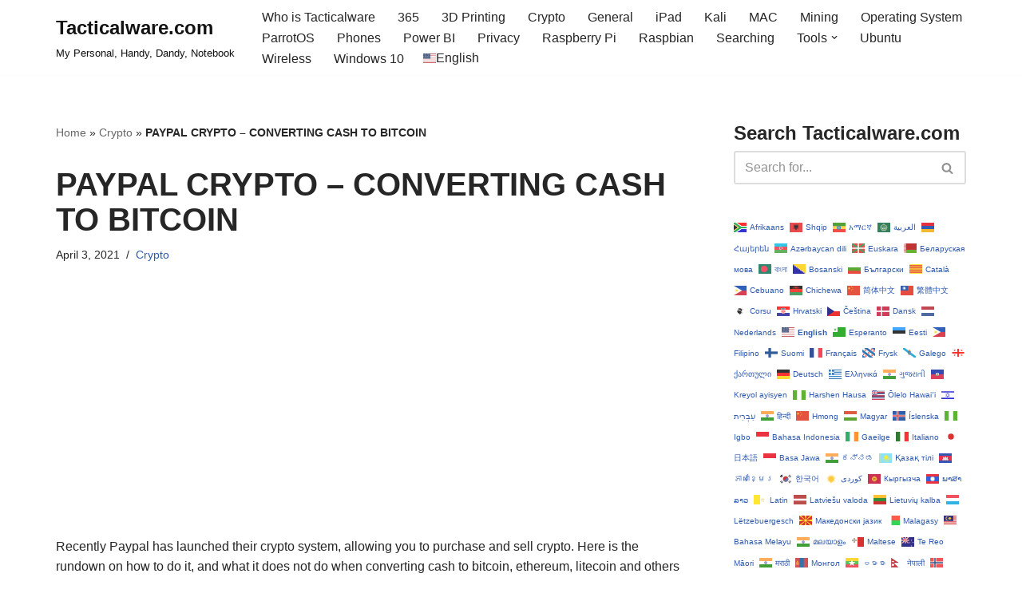

--- FILE ---
content_type: text/html; charset=UTF-8
request_url: https://tacticalware.com/paypal-crypto-converting-cash-to-bitcoin/
body_size: 32012
content:
<!DOCTYPE html>
<html lang="en-US">

<head><style>img.lazy{min-height:1px}</style><link href="https://tacticalware.com/wp-content/plugins/w3-total-cache/pub/js/lazyload.min.js" as="script">
	
	<meta charset="UTF-8">
	<meta name="viewport" content="width=device-width, initial-scale=1, minimum-scale=1">
	<link rel="profile" href="http://gmpg.org/xfn/11">
		<meta name='robots' content='index, follow, max-image-preview:large, max-snippet:-1, max-video-preview:-1' />

	<title>PAYPAL CRYPTO - CONVERTING CASH TO BITCOIN - Tacticalware.com</title>
	<meta name="description" content="Now for my issues with it - 1. Paypal does not let you transfer your crypto out. They hold your crypto, .... see article for more info" />
	<link rel="canonical" href="https://tacticalware.com/paypal-crypto-converting-cash-to-bitcoin/" />
	<meta property="og:locale" content="en_US" />
	<meta property="og:type" content="article" />
	<meta property="og:title" content="PAYPAL CRYPTO - CONVERTING CASH TO BITCOIN - Tacticalware.com" />
	<meta property="og:description" content="Now for my issues with it - 1. Paypal does not let you transfer your crypto out. They hold your crypto," />
	<meta property="og:url" content="https://tacticalware.com/paypal-crypto-converting-cash-to-bitcoin/" />
	<meta property="og:site_name" content="Tacticalware.com" />
	<meta property="article:published_time" content="2021-04-03T16:00:03+00:00" />
	<meta property="article:modified_time" content="2021-04-03T16:01:14+00:00" />
	<meta name="author" content="Tacticalware" />
	<meta name="twitter:card" content="summary_large_image" />
	<meta name="twitter:description" content="Now for my issues with it - 1. Paypal does not let you transfer your crypto out. They hold your crypto," />
	<meta name="twitter:label1" content="Written by" />
	<meta name="twitter:data1" content="Tacticalware" />
	<meta name="twitter:label2" content="Est. reading time" />
	<meta name="twitter:data2" content="2 minutes" />
	<script type="application/ld+json" class="yoast-schema-graph">{"@context":"https://schema.org","@graph":[{"@type":"Article","@id":"https://tacticalware.com/paypal-crypto-converting-cash-to-bitcoin/#article","isPartOf":{"@id":"https://tacticalware.com/paypal-crypto-converting-cash-to-bitcoin/"},"author":{"name":"Tacticalware","@id":"https://tacticalware.com/#/schema/person/e37dc7d2024534c9a5f332a63187c239"},"headline":"PAYPAL CRYPTO &#8211; CONVERTING CASH TO BITCOIN","datePublished":"2021-04-03T16:00:03+00:00","dateModified":"2021-04-03T16:01:14+00:00","mainEntityOfPage":{"@id":"https://tacticalware.com/paypal-crypto-converting-cash-to-bitcoin/"},"wordCount":365,"publisher":{"@id":"https://tacticalware.com/#/schema/person/e37dc7d2024534c9a5f332a63187c239"},"keywords":["bitcoin","crypto","ethereum","litecoin","paypal"],"articleSection":["Crypto"],"inLanguage":"en-US"},{"@type":"WebPage","@id":"https://tacticalware.com/paypal-crypto-converting-cash-to-bitcoin/","url":"https://tacticalware.com/paypal-crypto-converting-cash-to-bitcoin/","name":"PAYPAL CRYPTO - CONVERTING CASH TO BITCOIN - Tacticalware.com","isPartOf":{"@id":"https://tacticalware.com/#website"},"datePublished":"2021-04-03T16:00:03+00:00","dateModified":"2021-04-03T16:01:14+00:00","description":"Now for my issues with it - 1. Paypal does not let you transfer your crypto out. They hold your crypto, .... see article for more info","breadcrumb":{"@id":"https://tacticalware.com/paypal-crypto-converting-cash-to-bitcoin/#breadcrumb"},"inLanguage":"en-US","potentialAction":[{"@type":"ReadAction","target":["https://tacticalware.com/paypal-crypto-converting-cash-to-bitcoin/"]}]},{"@type":"BreadcrumbList","@id":"https://tacticalware.com/paypal-crypto-converting-cash-to-bitcoin/#breadcrumb","itemListElement":[{"@type":"ListItem","position":1,"name":"Home","item":"https://tacticalware.com/"},{"@type":"ListItem","position":2,"name":"Crypto","item":"https://tacticalware.com/category/crypto/"},{"@type":"ListItem","position":3,"name":"PAYPAL CRYPTO &#8211; CONVERTING CASH TO BITCOIN"}]},{"@type":"WebSite","@id":"https://tacticalware.com/#website","url":"https://tacticalware.com/","name":"Tacticalware.com","description":"My Personal, Handy, Dandy, Notebook","publisher":{"@id":"https://tacticalware.com/#/schema/person/e37dc7d2024534c9a5f332a63187c239"},"potentialAction":[{"@type":"SearchAction","target":{"@type":"EntryPoint","urlTemplate":"https://tacticalware.com/?s={search_term_string}"},"query-input":{"@type":"PropertyValueSpecification","valueRequired":true,"valueName":"search_term_string"}}],"inLanguage":"en-US"},{"@type":["Person","Organization"],"@id":"https://tacticalware.com/#/schema/person/e37dc7d2024534c9a5f332a63187c239","name":"Tacticalware","logo":{"@id":"https://tacticalware.com/#/schema/person/image/"},"sameAs":["http://tacticalware.com"]}]}</script>


<link rel='dns-prefetch' href='//www.googletagmanager.com' />
<link rel='dns-prefetch' href='//pagead2.googlesyndication.com' />
<link rel='dns-prefetch' href='//fundingchoicesmessages.google.com' />
<link rel="alternate" type="application/rss+xml" title="Tacticalware.com &raquo; Feed" href="https://tacticalware.com/feed/" />
<link rel="alternate" type="application/rss+xml" title="Tacticalware.com &raquo; Comments Feed" href="https://tacticalware.com/comments/feed/" />
<link rel="alternate" title="oEmbed (JSON)" type="application/json+oembed" href="https://tacticalware.com/wp-json/oembed/1.0/embed?url=https%3A%2F%2Ftacticalware.com%2Fpaypal-crypto-converting-cash-to-bitcoin%2F" />
<link rel="alternate" title="oEmbed (XML)" type="text/xml+oembed" href="https://tacticalware.com/wp-json/oembed/1.0/embed?url=https%3A%2F%2Ftacticalware.com%2Fpaypal-crypto-converting-cash-to-bitcoin%2F&#038;format=xml" />
<!-- tacticalware.com is managing ads with Advanced Ads 2.0.16 – https://wpadvancedads.com/ --><script id="tacti-ready">
			window.advanced_ads_ready=function(e,a){a=a||"complete";var d=function(e){return"interactive"===a?"loading"!==e:"complete"===e};d(document.readyState)?e():document.addEventListener("readystatechange",(function(a){d(a.target.readyState)&&e()}),{once:"interactive"===a})},window.advanced_ads_ready_queue=window.advanced_ads_ready_queue||[];		</script>
		<style id='wp-img-auto-sizes-contain-inline-css'>
img:is([sizes=auto i],[sizes^="auto," i]){contain-intrinsic-size:3000px 1500px}
/*# sourceURL=wp-img-auto-sizes-contain-inline-css */
</style>
<link rel="stylesheet" href="https://tacticalware.com/wp-content/cache/minify/08d63.css" media="all" />


<style id='wp-block-library-inline-css'>
:root{--wp-block-synced-color:#7a00df;--wp-block-synced-color--rgb:122,0,223;--wp-bound-block-color:var(--wp-block-synced-color);--wp-editor-canvas-background:#ddd;--wp-admin-theme-color:#007cba;--wp-admin-theme-color--rgb:0,124,186;--wp-admin-theme-color-darker-10:#006ba1;--wp-admin-theme-color-darker-10--rgb:0,107,160.5;--wp-admin-theme-color-darker-20:#005a87;--wp-admin-theme-color-darker-20--rgb:0,90,135;--wp-admin-border-width-focus:2px}@media (min-resolution:192dpi){:root{--wp-admin-border-width-focus:1.5px}}.wp-element-button{cursor:pointer}:root .has-very-light-gray-background-color{background-color:#eee}:root .has-very-dark-gray-background-color{background-color:#313131}:root .has-very-light-gray-color{color:#eee}:root .has-very-dark-gray-color{color:#313131}:root .has-vivid-green-cyan-to-vivid-cyan-blue-gradient-background{background:linear-gradient(135deg,#00d084,#0693e3)}:root .has-purple-crush-gradient-background{background:linear-gradient(135deg,#34e2e4,#4721fb 50%,#ab1dfe)}:root .has-hazy-dawn-gradient-background{background:linear-gradient(135deg,#faaca8,#dad0ec)}:root .has-subdued-olive-gradient-background{background:linear-gradient(135deg,#fafae1,#67a671)}:root .has-atomic-cream-gradient-background{background:linear-gradient(135deg,#fdd79a,#004a59)}:root .has-nightshade-gradient-background{background:linear-gradient(135deg,#330968,#31cdcf)}:root .has-midnight-gradient-background{background:linear-gradient(135deg,#020381,#2874fc)}:root{--wp--preset--font-size--normal:16px;--wp--preset--font-size--huge:42px}.has-regular-font-size{font-size:1em}.has-larger-font-size{font-size:2.625em}.has-normal-font-size{font-size:var(--wp--preset--font-size--normal)}.has-huge-font-size{font-size:var(--wp--preset--font-size--huge)}.has-text-align-center{text-align:center}.has-text-align-left{text-align:left}.has-text-align-right{text-align:right}.has-fit-text{white-space:nowrap!important}#end-resizable-editor-section{display:none}.aligncenter{clear:both}.items-justified-left{justify-content:flex-start}.items-justified-center{justify-content:center}.items-justified-right{justify-content:flex-end}.items-justified-space-between{justify-content:space-between}.screen-reader-text{border:0;clip-path:inset(50%);height:1px;margin:-1px;overflow:hidden;padding:0;position:absolute;width:1px;word-wrap:normal!important}.screen-reader-text:focus{background-color:#ddd;clip-path:none;color:#444;display:block;font-size:1em;height:auto;left:5px;line-height:normal;padding:15px 23px 14px;text-decoration:none;top:5px;width:auto;z-index:100000}html :where(.has-border-color){border-style:solid}html :where([style*=border-top-color]){border-top-style:solid}html :where([style*=border-right-color]){border-right-style:solid}html :where([style*=border-bottom-color]){border-bottom-style:solid}html :where([style*=border-left-color]){border-left-style:solid}html :where([style*=border-width]){border-style:solid}html :where([style*=border-top-width]){border-top-style:solid}html :where([style*=border-right-width]){border-right-style:solid}html :where([style*=border-bottom-width]){border-bottom-style:solid}html :where([style*=border-left-width]){border-left-style:solid}html :where(img[class*=wp-image-]){height:auto;max-width:100%}:where(figure){margin:0 0 1em}html :where(.is-position-sticky){--wp-admin--admin-bar--position-offset:var(--wp-admin--admin-bar--height,0px)}@media screen and (max-width:600px){html :where(.is-position-sticky){--wp-admin--admin-bar--position-offset:0px}}

/*# sourceURL=wp-block-library-inline-css */
</style><style id='wp-block-paragraph-inline-css'>
.is-small-text{font-size:.875em}.is-regular-text{font-size:1em}.is-large-text{font-size:2.25em}.is-larger-text{font-size:3em}.has-drop-cap:not(:focus):first-letter{float:left;font-size:8.4em;font-style:normal;font-weight:100;line-height:.68;margin:.05em .1em 0 0;text-transform:uppercase}body.rtl .has-drop-cap:not(:focus):first-letter{float:none;margin-left:.1em}p.has-drop-cap.has-background{overflow:hidden}:root :where(p.has-background){padding:1.25em 2.375em}:where(p.has-text-color:not(.has-link-color)) a{color:inherit}p.has-text-align-left[style*="writing-mode:vertical-lr"],p.has-text-align-right[style*="writing-mode:vertical-rl"]{rotate:180deg}
/*# sourceURL=https://tacticalware.com/wp-includes/blocks/paragraph/style.min.css */
</style>
<style id='global-styles-inline-css'>
:root{--wp--preset--aspect-ratio--square: 1;--wp--preset--aspect-ratio--4-3: 4/3;--wp--preset--aspect-ratio--3-4: 3/4;--wp--preset--aspect-ratio--3-2: 3/2;--wp--preset--aspect-ratio--2-3: 2/3;--wp--preset--aspect-ratio--16-9: 16/9;--wp--preset--aspect-ratio--9-16: 9/16;--wp--preset--color--black: #000000;--wp--preset--color--cyan-bluish-gray: #abb8c3;--wp--preset--color--white: #ffffff;--wp--preset--color--pale-pink: #f78da7;--wp--preset--color--vivid-red: #cf2e2e;--wp--preset--color--luminous-vivid-orange: #ff6900;--wp--preset--color--luminous-vivid-amber: #fcb900;--wp--preset--color--light-green-cyan: #7bdcb5;--wp--preset--color--vivid-green-cyan: #00d084;--wp--preset--color--pale-cyan-blue: #8ed1fc;--wp--preset--color--vivid-cyan-blue: #0693e3;--wp--preset--color--vivid-purple: #9b51e0;--wp--preset--color--neve-link-color: var(--nv-primary-accent);--wp--preset--color--neve-link-hover-color: var(--nv-secondary-accent);--wp--preset--color--nv-site-bg: var(--nv-site-bg);--wp--preset--color--nv-light-bg: var(--nv-light-bg);--wp--preset--color--nv-dark-bg: var(--nv-dark-bg);--wp--preset--color--neve-text-color: var(--nv-text-color);--wp--preset--color--nv-text-dark-bg: var(--nv-text-dark-bg);--wp--preset--color--nv-c-1: var(--nv-c-1);--wp--preset--color--nv-c-2: var(--nv-c-2);--wp--preset--gradient--vivid-cyan-blue-to-vivid-purple: linear-gradient(135deg,rgb(6,147,227) 0%,rgb(155,81,224) 100%);--wp--preset--gradient--light-green-cyan-to-vivid-green-cyan: linear-gradient(135deg,rgb(122,220,180) 0%,rgb(0,208,130) 100%);--wp--preset--gradient--luminous-vivid-amber-to-luminous-vivid-orange: linear-gradient(135deg,rgb(252,185,0) 0%,rgb(255,105,0) 100%);--wp--preset--gradient--luminous-vivid-orange-to-vivid-red: linear-gradient(135deg,rgb(255,105,0) 0%,rgb(207,46,46) 100%);--wp--preset--gradient--very-light-gray-to-cyan-bluish-gray: linear-gradient(135deg,rgb(238,238,238) 0%,rgb(169,184,195) 100%);--wp--preset--gradient--cool-to-warm-spectrum: linear-gradient(135deg,rgb(74,234,220) 0%,rgb(151,120,209) 20%,rgb(207,42,186) 40%,rgb(238,44,130) 60%,rgb(251,105,98) 80%,rgb(254,248,76) 100%);--wp--preset--gradient--blush-light-purple: linear-gradient(135deg,rgb(255,206,236) 0%,rgb(152,150,240) 100%);--wp--preset--gradient--blush-bordeaux: linear-gradient(135deg,rgb(254,205,165) 0%,rgb(254,45,45) 50%,rgb(107,0,62) 100%);--wp--preset--gradient--luminous-dusk: linear-gradient(135deg,rgb(255,203,112) 0%,rgb(199,81,192) 50%,rgb(65,88,208) 100%);--wp--preset--gradient--pale-ocean: linear-gradient(135deg,rgb(255,245,203) 0%,rgb(182,227,212) 50%,rgb(51,167,181) 100%);--wp--preset--gradient--electric-grass: linear-gradient(135deg,rgb(202,248,128) 0%,rgb(113,206,126) 100%);--wp--preset--gradient--midnight: linear-gradient(135deg,rgb(2,3,129) 0%,rgb(40,116,252) 100%);--wp--preset--font-size--small: 13px;--wp--preset--font-size--medium: 20px;--wp--preset--font-size--large: 36px;--wp--preset--font-size--x-large: 42px;--wp--preset--spacing--20: 0.44rem;--wp--preset--spacing--30: 0.67rem;--wp--preset--spacing--40: 1rem;--wp--preset--spacing--50: 1.5rem;--wp--preset--spacing--60: 2.25rem;--wp--preset--spacing--70: 3.38rem;--wp--preset--spacing--80: 5.06rem;--wp--preset--shadow--natural: 6px 6px 9px rgba(0, 0, 0, 0.2);--wp--preset--shadow--deep: 12px 12px 50px rgba(0, 0, 0, 0.4);--wp--preset--shadow--sharp: 6px 6px 0px rgba(0, 0, 0, 0.2);--wp--preset--shadow--outlined: 6px 6px 0px -3px rgb(255, 255, 255), 6px 6px rgb(0, 0, 0);--wp--preset--shadow--crisp: 6px 6px 0px rgb(0, 0, 0);}:where(.is-layout-flex){gap: 0.5em;}:where(.is-layout-grid){gap: 0.5em;}body .is-layout-flex{display: flex;}.is-layout-flex{flex-wrap: wrap;align-items: center;}.is-layout-flex > :is(*, div){margin: 0;}body .is-layout-grid{display: grid;}.is-layout-grid > :is(*, div){margin: 0;}:where(.wp-block-columns.is-layout-flex){gap: 2em;}:where(.wp-block-columns.is-layout-grid){gap: 2em;}:where(.wp-block-post-template.is-layout-flex){gap: 1.25em;}:where(.wp-block-post-template.is-layout-grid){gap: 1.25em;}.has-black-color{color: var(--wp--preset--color--black) !important;}.has-cyan-bluish-gray-color{color: var(--wp--preset--color--cyan-bluish-gray) !important;}.has-white-color{color: var(--wp--preset--color--white) !important;}.has-pale-pink-color{color: var(--wp--preset--color--pale-pink) !important;}.has-vivid-red-color{color: var(--wp--preset--color--vivid-red) !important;}.has-luminous-vivid-orange-color{color: var(--wp--preset--color--luminous-vivid-orange) !important;}.has-luminous-vivid-amber-color{color: var(--wp--preset--color--luminous-vivid-amber) !important;}.has-light-green-cyan-color{color: var(--wp--preset--color--light-green-cyan) !important;}.has-vivid-green-cyan-color{color: var(--wp--preset--color--vivid-green-cyan) !important;}.has-pale-cyan-blue-color{color: var(--wp--preset--color--pale-cyan-blue) !important;}.has-vivid-cyan-blue-color{color: var(--wp--preset--color--vivid-cyan-blue) !important;}.has-vivid-purple-color{color: var(--wp--preset--color--vivid-purple) !important;}.has-neve-link-color-color{color: var(--wp--preset--color--neve-link-color) !important;}.has-neve-link-hover-color-color{color: var(--wp--preset--color--neve-link-hover-color) !important;}.has-nv-site-bg-color{color: var(--wp--preset--color--nv-site-bg) !important;}.has-nv-light-bg-color{color: var(--wp--preset--color--nv-light-bg) !important;}.has-nv-dark-bg-color{color: var(--wp--preset--color--nv-dark-bg) !important;}.has-neve-text-color-color{color: var(--wp--preset--color--neve-text-color) !important;}.has-nv-text-dark-bg-color{color: var(--wp--preset--color--nv-text-dark-bg) !important;}.has-nv-c-1-color{color: var(--wp--preset--color--nv-c-1) !important;}.has-nv-c-2-color{color: var(--wp--preset--color--nv-c-2) !important;}.has-black-background-color{background-color: var(--wp--preset--color--black) !important;}.has-cyan-bluish-gray-background-color{background-color: var(--wp--preset--color--cyan-bluish-gray) !important;}.has-white-background-color{background-color: var(--wp--preset--color--white) !important;}.has-pale-pink-background-color{background-color: var(--wp--preset--color--pale-pink) !important;}.has-vivid-red-background-color{background-color: var(--wp--preset--color--vivid-red) !important;}.has-luminous-vivid-orange-background-color{background-color: var(--wp--preset--color--luminous-vivid-orange) !important;}.has-luminous-vivid-amber-background-color{background-color: var(--wp--preset--color--luminous-vivid-amber) !important;}.has-light-green-cyan-background-color{background-color: var(--wp--preset--color--light-green-cyan) !important;}.has-vivid-green-cyan-background-color{background-color: var(--wp--preset--color--vivid-green-cyan) !important;}.has-pale-cyan-blue-background-color{background-color: var(--wp--preset--color--pale-cyan-blue) !important;}.has-vivid-cyan-blue-background-color{background-color: var(--wp--preset--color--vivid-cyan-blue) !important;}.has-vivid-purple-background-color{background-color: var(--wp--preset--color--vivid-purple) !important;}.has-neve-link-color-background-color{background-color: var(--wp--preset--color--neve-link-color) !important;}.has-neve-link-hover-color-background-color{background-color: var(--wp--preset--color--neve-link-hover-color) !important;}.has-nv-site-bg-background-color{background-color: var(--wp--preset--color--nv-site-bg) !important;}.has-nv-light-bg-background-color{background-color: var(--wp--preset--color--nv-light-bg) !important;}.has-nv-dark-bg-background-color{background-color: var(--wp--preset--color--nv-dark-bg) !important;}.has-neve-text-color-background-color{background-color: var(--wp--preset--color--neve-text-color) !important;}.has-nv-text-dark-bg-background-color{background-color: var(--wp--preset--color--nv-text-dark-bg) !important;}.has-nv-c-1-background-color{background-color: var(--wp--preset--color--nv-c-1) !important;}.has-nv-c-2-background-color{background-color: var(--wp--preset--color--nv-c-2) !important;}.has-black-border-color{border-color: var(--wp--preset--color--black) !important;}.has-cyan-bluish-gray-border-color{border-color: var(--wp--preset--color--cyan-bluish-gray) !important;}.has-white-border-color{border-color: var(--wp--preset--color--white) !important;}.has-pale-pink-border-color{border-color: var(--wp--preset--color--pale-pink) !important;}.has-vivid-red-border-color{border-color: var(--wp--preset--color--vivid-red) !important;}.has-luminous-vivid-orange-border-color{border-color: var(--wp--preset--color--luminous-vivid-orange) !important;}.has-luminous-vivid-amber-border-color{border-color: var(--wp--preset--color--luminous-vivid-amber) !important;}.has-light-green-cyan-border-color{border-color: var(--wp--preset--color--light-green-cyan) !important;}.has-vivid-green-cyan-border-color{border-color: var(--wp--preset--color--vivid-green-cyan) !important;}.has-pale-cyan-blue-border-color{border-color: var(--wp--preset--color--pale-cyan-blue) !important;}.has-vivid-cyan-blue-border-color{border-color: var(--wp--preset--color--vivid-cyan-blue) !important;}.has-vivid-purple-border-color{border-color: var(--wp--preset--color--vivid-purple) !important;}.has-neve-link-color-border-color{border-color: var(--wp--preset--color--neve-link-color) !important;}.has-neve-link-hover-color-border-color{border-color: var(--wp--preset--color--neve-link-hover-color) !important;}.has-nv-site-bg-border-color{border-color: var(--wp--preset--color--nv-site-bg) !important;}.has-nv-light-bg-border-color{border-color: var(--wp--preset--color--nv-light-bg) !important;}.has-nv-dark-bg-border-color{border-color: var(--wp--preset--color--nv-dark-bg) !important;}.has-neve-text-color-border-color{border-color: var(--wp--preset--color--neve-text-color) !important;}.has-nv-text-dark-bg-border-color{border-color: var(--wp--preset--color--nv-text-dark-bg) !important;}.has-nv-c-1-border-color{border-color: var(--wp--preset--color--nv-c-1) !important;}.has-nv-c-2-border-color{border-color: var(--wp--preset--color--nv-c-2) !important;}.has-vivid-cyan-blue-to-vivid-purple-gradient-background{background: var(--wp--preset--gradient--vivid-cyan-blue-to-vivid-purple) !important;}.has-light-green-cyan-to-vivid-green-cyan-gradient-background{background: var(--wp--preset--gradient--light-green-cyan-to-vivid-green-cyan) !important;}.has-luminous-vivid-amber-to-luminous-vivid-orange-gradient-background{background: var(--wp--preset--gradient--luminous-vivid-amber-to-luminous-vivid-orange) !important;}.has-luminous-vivid-orange-to-vivid-red-gradient-background{background: var(--wp--preset--gradient--luminous-vivid-orange-to-vivid-red) !important;}.has-very-light-gray-to-cyan-bluish-gray-gradient-background{background: var(--wp--preset--gradient--very-light-gray-to-cyan-bluish-gray) !important;}.has-cool-to-warm-spectrum-gradient-background{background: var(--wp--preset--gradient--cool-to-warm-spectrum) !important;}.has-blush-light-purple-gradient-background{background: var(--wp--preset--gradient--blush-light-purple) !important;}.has-blush-bordeaux-gradient-background{background: var(--wp--preset--gradient--blush-bordeaux) !important;}.has-luminous-dusk-gradient-background{background: var(--wp--preset--gradient--luminous-dusk) !important;}.has-pale-ocean-gradient-background{background: var(--wp--preset--gradient--pale-ocean) !important;}.has-electric-grass-gradient-background{background: var(--wp--preset--gradient--electric-grass) !important;}.has-midnight-gradient-background{background: var(--wp--preset--gradient--midnight) !important;}.has-small-font-size{font-size: var(--wp--preset--font-size--small) !important;}.has-medium-font-size{font-size: var(--wp--preset--font-size--medium) !important;}.has-large-font-size{font-size: var(--wp--preset--font-size--large) !important;}.has-x-large-font-size{font-size: var(--wp--preset--font-size--x-large) !important;}
/*# sourceURL=global-styles-inline-css */
</style>

<style id='classic-theme-styles-inline-css'>
/*! This file is auto-generated */
.wp-block-button__link{color:#fff;background-color:#32373c;border-radius:9999px;box-shadow:none;text-decoration:none;padding:calc(.667em + 2px) calc(1.333em + 2px);font-size:1.125em}.wp-block-file__button{background:#32373c;color:#fff;text-decoration:none}
/*# sourceURL=/wp-includes/css/classic-themes.min.css */
</style>
<link rel="stylesheet" href="https://tacticalware.com/wp-content/cache/minify/20c5a.css" media="all" />

<style id='admin-bar-inline-css'>

    /* Hide CanvasJS credits for P404 charts specifically */
    #p404RedirectChart .canvasjs-chart-credit {
        display: none !important;
    }
    
    #p404RedirectChart canvas {
        border-radius: 6px;
    }

    .p404-redirect-adminbar-weekly-title {
        font-weight: bold;
        font-size: 14px;
        color: #fff;
        margin-bottom: 6px;
    }

    #wpadminbar #wp-admin-bar-p404_free_top_button .ab-icon:before {
        content: "\f103";
        color: #dc3545;
        top: 3px;
    }
    
    #wp-admin-bar-p404_free_top_button .ab-item {
        min-width: 80px !important;
        padding: 0px !important;
    }
    
    /* Ensure proper positioning and z-index for P404 dropdown */
    .p404-redirect-adminbar-dropdown-wrap { 
        min-width: 0; 
        padding: 0;
        position: static !important;
    }
    
    #wpadminbar #wp-admin-bar-p404_free_top_button_dropdown {
        position: static !important;
    }
    
    #wpadminbar #wp-admin-bar-p404_free_top_button_dropdown .ab-item {
        padding: 0 !important;
        margin: 0 !important;
    }
    
    .p404-redirect-dropdown-container {
        min-width: 340px;
        padding: 18px 18px 12px 18px;
        background: #23282d !important;
        color: #fff;
        border-radius: 12px;
        box-shadow: 0 8px 32px rgba(0,0,0,0.25);
        margin-top: 10px;
        position: relative !important;
        z-index: 999999 !important;
        display: block !important;
        border: 1px solid #444;
    }
    
    /* Ensure P404 dropdown appears on hover */
    #wpadminbar #wp-admin-bar-p404_free_top_button .p404-redirect-dropdown-container { 
        display: none !important;
    }
    
    #wpadminbar #wp-admin-bar-p404_free_top_button:hover .p404-redirect-dropdown-container { 
        display: block !important;
    }
    
    #wpadminbar #wp-admin-bar-p404_free_top_button:hover #wp-admin-bar-p404_free_top_button_dropdown .p404-redirect-dropdown-container {
        display: block !important;
    }
    
    .p404-redirect-card {
        background: #2c3338;
        border-radius: 8px;
        padding: 18px 18px 12px 18px;
        box-shadow: 0 2px 8px rgba(0,0,0,0.07);
        display: flex;
        flex-direction: column;
        align-items: flex-start;
        border: 1px solid #444;
    }
    
    .p404-redirect-btn {
        display: inline-block;
        background: #dc3545;
        color: #fff !important;
        font-weight: bold;
        padding: 5px 22px;
        border-radius: 8px;
        text-decoration: none;
        font-size: 17px;
        transition: background 0.2s, box-shadow 0.2s;
        margin-top: 8px;
        box-shadow: 0 2px 8px rgba(220,53,69,0.15);
        text-align: center;
        line-height: 1.6;
    }
    
    .p404-redirect-btn:hover {
        background: #c82333;
        color: #fff !important;
        box-shadow: 0 4px 16px rgba(220,53,69,0.25);
    }
    
    /* Prevent conflicts with other admin bar dropdowns */
    #wpadminbar .ab-top-menu > li:hover > .ab-item,
    #wpadminbar .ab-top-menu > li.hover > .ab-item {
        z-index: auto;
    }
    
    #wpadminbar #wp-admin-bar-p404_free_top_button:hover > .ab-item {
        z-index: 999998 !important;
    }
    
/*# sourceURL=admin-bar-inline-css */
</style>
<link rel="stylesheet" href="https://tacticalware.com/wp-content/cache/minify/722c3.css" media="all" />


<style id='neve-style-inline-css'>
.is-menu-sidebar .header-menu-sidebar { visibility: visible; }.is-menu-sidebar.menu_sidebar_slide_left .header-menu-sidebar { transform: translate3d(0, 0, 0); left: 0; }.is-menu-sidebar.menu_sidebar_slide_right .header-menu-sidebar { transform: translate3d(0, 0, 0); right: 0; }.is-menu-sidebar.menu_sidebar_pull_right .header-menu-sidebar, .is-menu-sidebar.menu_sidebar_pull_left .header-menu-sidebar { transform: translateX(0); }.is-menu-sidebar.menu_sidebar_dropdown .header-menu-sidebar { height: auto; }.is-menu-sidebar.menu_sidebar_dropdown .header-menu-sidebar-inner { max-height: 400px; padding: 20px 0; }.is-menu-sidebar.menu_sidebar_full_canvas .header-menu-sidebar { opacity: 1; }.header-menu-sidebar .menu-item-nav-search:not(.floating) { pointer-events: none; }.header-menu-sidebar .menu-item-nav-search .is-menu-sidebar { pointer-events: unset; }@media screen and (max-width: 960px) { .builder-item.cr .item--inner { --textalign: center; --justify: center; } }
.nv-meta-list li.meta:not(:last-child):after { content:"/" }.nv-meta-list .no-mobile{
			display:none;
		}.nv-meta-list li.last::after{
			content: ""!important;
		}@media (min-width: 769px) {
			.nv-meta-list .no-mobile {
				display: inline-block;
			}
			.nv-meta-list li.last:not(:last-child)::after {
		 		content: "/" !important;
			}
		}
 :root{ --container: 748px;--postwidth:100%; --primarybtnbg: var(--nv-primary-accent); --primarybtnhoverbg: var(--nv-primary-accent); --primarybtncolor: #fff; --secondarybtncolor: var(--nv-primary-accent); --primarybtnhovercolor: #fff; --secondarybtnhovercolor: var(--nv-primary-accent);--primarybtnborderradius:3px;--secondarybtnborderradius:3px;--secondarybtnborderwidth:3px;--btnpadding:13px 15px;--primarybtnpadding:13px 15px;--secondarybtnpadding:calc(13px - 3px) calc(15px - 3px); --bodyfontfamily: Arial,Helvetica,sans-serif; --bodyfontsize: 15px; --bodylineheight: 1.6em; --bodyletterspacing: 0px; --bodyfontweight: 400; --bodytexttransform: none; --h1fontsize: 36px; --h1fontweight: 700; --h1lineheight: 1.2; --h1letterspacing: 0px; --h1texttransform: none; --h2fontsize: 28px; --h2fontweight: 700; --h2lineheight: 1.3; --h2letterspacing: 0px; --h2texttransform: none; --h3fontsize: 24px; --h3fontweight: 700; --h3lineheight: 1.4; --h3letterspacing: 0px; --h3texttransform: none; --h4fontsize: 20px; --h4fontweight: 700; --h4lineheight: 1.6; --h4letterspacing: 0px; --h4texttransform: none; --h5fontsize: 16px; --h5fontweight: 700; --h5lineheight: 1.6; --h5letterspacing: 0px; --h5texttransform: none; --h6fontsize: 14px; --h6fontweight: 700; --h6lineheight: 1.6; --h6letterspacing: 0px; --h6texttransform: none;--formfieldborderwidth:2px;--formfieldborderradius:3px; --formfieldbgcolor: var(--nv-site-bg); --formfieldbordercolor: #dddddd; --formfieldcolor: var(--nv-text-color);--formfieldpadding:10px 12px; } .nv-index-posts{ --borderradius:0px; } .alignfull > [class*="__inner-container"], .alignwide > [class*="__inner-container"]{ max-width:718px;margin:auto } .nv-meta-list{ --avatarsize: 20px; } .single .nv-meta-list{ --avatarsize: 20px; } .nv-post-cover{ --height: 250px;--padding:40px 15px;--justify: flex-start; --textalign: left; --valign: center; } .nv-post-cover .nv-title-meta-wrap, .nv-page-title-wrap, .entry-header{ --textalign: left; } .nv-is-boxed.nv-title-meta-wrap{ --padding:40px 15px; --bgcolor: var(--nv-dark-bg); } .nv-overlay{ --opacity: 50; --blendmode: normal; } .nv-is-boxed.nv-comments-wrap{ --padding:20px; } .nv-is-boxed.comment-respond{ --padding:20px; } .single:not(.single-product), .page{ --c-vspace:0 0 0 0;; } .scroll-to-top{ --color: var(--nv-text-dark-bg);--padding:8px 10px; --borderradius: 3px; --bgcolor: var(--nv-primary-accent); --hovercolor: var(--nv-text-dark-bg); --hoverbgcolor: var(--nv-primary-accent);--size:16px; } .global-styled{ --bgcolor: var(--nv-site-bg); } .header-top{ --rowbcolor: var(--nv-light-bg); --color: var(--nv-text-color); --bgcolor: var(--nv-site-bg); } .header-main{ --rowbcolor: var(--nv-light-bg); --color: var(--nv-text-color); --bgcolor: var(--nv-site-bg); } .header-bottom{ --rowbcolor: var(--nv-light-bg); --color: var(--nv-text-color); --bgcolor: var(--nv-site-bg); } .header-menu-sidebar-bg{ --justify: flex-start; --textalign: left;--flexg: 1;--wrapdropdownwidth: auto; --color: var(--nv-text-color); --bgcolor: var(--nv-site-bg); } .header-menu-sidebar{ width: 360px; } .builder-item--logo{ --maxwidth: 120px; --color: var(--nv-dark-bg); --fs: 24px;--padding:10px 0;--margin:0; --textalign: left;--justify: flex-start; } .builder-item--nav-icon,.header-menu-sidebar .close-sidebar-panel .navbar-toggle{ --borderradius:0; } .builder-item--nav-icon{ --label-margin:0 5px 0 0;;--padding:10px 15px;--margin:0; } .builder-item--primary-menu{ --hovercolor: var(--nv-secondary-accent); --hovertextcolor: var(--nv-text-color); --activecolor: var(--nv-primary-accent); --spacing: 20px; --height: 25px;--padding:0;--margin:0; --fontsize: 1em; --lineheight: 1.6; --letterspacing: 0px; --fontweight: 500; --texttransform: none; --iconsize: 1em; } .hfg-is-group.has-primary-menu .inherit-ff{ --inheritedfw: 500; } .footer-top-inner .row{ grid-template-columns:1fr; --valign: flex-start; } .footer-top{ --rowbcolor: var(--nv-light-bg); --color: var(--nv-text-color); --bgcolor: var(--nv-site-bg); } .footer-main-inner .row{ grid-template-columns:1fr; --valign: flex-start; } .footer-main{ --rowbcolor: var(--nv-light-bg); --color: #ffffff; --bgcolor: var(--nv-site-bg); } .footer-bottom-inner .row{ grid-template-columns:1fr; --valign: flex-start; } .footer-bottom{ --rowbcolor: var(--nv-light-bg); --color: var(--nv-text-dark-bg);--bgimage:none;--bgposition:50% 50%;;--bgoverlayopacity:0.5; } @media(min-width: 576px){ :root{ --container: 992px;--postwidth:100%;--btnpadding:13px 15px;--primarybtnpadding:13px 15px;--secondarybtnpadding:calc(13px - 3px) calc(15px - 3px); --bodyfontsize: 16px; --bodylineheight: 1.6em; --bodyletterspacing: 0px; --h1fontsize: 38px; --h1lineheight: 1.2; --h1letterspacing: 0px; --h2fontsize: 30px; --h2lineheight: 1.2; --h2letterspacing: 0px; --h3fontsize: 26px; --h3lineheight: 1.4; --h3letterspacing: 0px; --h4fontsize: 22px; --h4lineheight: 1.5; --h4letterspacing: 0px; --h5fontsize: 18px; --h5lineheight: 1.6; --h5letterspacing: 0px; --h6fontsize: 14px; --h6lineheight: 1.6; --h6letterspacing: 0px; } .nv-meta-list{ --avatarsize: 20px; } .single .nv-meta-list{ --avatarsize: 20px; } .nv-post-cover{ --height: 320px;--padding:60px 30px;--justify: flex-start; --textalign: left; --valign: center; } .nv-post-cover .nv-title-meta-wrap, .nv-page-title-wrap, .entry-header{ --textalign: left; } .nv-is-boxed.nv-title-meta-wrap{ --padding:60px 30px; } .nv-is-boxed.nv-comments-wrap{ --padding:30px; } .nv-is-boxed.comment-respond{ --padding:30px; } .single:not(.single-product), .page{ --c-vspace:0 0 0 0;; } .scroll-to-top{ --padding:8px 10px;--size:16px; } .header-menu-sidebar-bg{ --justify: flex-start; --textalign: left;--flexg: 1;--wrapdropdownwidth: auto; } .header-menu-sidebar{ width: 360px; } .builder-item--logo{ --maxwidth: 120px; --fs: 24px;--padding:10px 0;--margin:0; --textalign: left;--justify: flex-start; } .builder-item--nav-icon{ --label-margin:0 5px 0 0;;--padding:10px 15px;--margin:0; } .builder-item--primary-menu{ --spacing: 20px; --height: 25px;--padding:0;--margin:0; --fontsize: 1em; --lineheight: 1.6; --letterspacing: 0px; --iconsize: 1em; } }@media(min-width: 960px){ :root{ --container: 1170px;--postwidth:100%;--btnpadding:13px 15px;--primarybtnpadding:13px 15px;--secondarybtnpadding:calc(13px - 3px) calc(15px - 3px); --bodyfontsize: 16px; --bodylineheight: 1.6em; --bodyletterspacing: 0px; --h1fontsize: 40px; --h1lineheight: 1.1; --h1letterspacing: 0px; --h2fontsize: 32px; --h2lineheight: 1.2; --h2letterspacing: 0px; --h3fontsize: 28px; --h3lineheight: 1.4; --h3letterspacing: 0px; --h4fontsize: 24px; --h4lineheight: 1.5; --h4letterspacing: 0px; --h5fontsize: 20px; --h5lineheight: 1.6; --h5letterspacing: 0px; --h6fontsize: 16px; --h6lineheight: 1.6; --h6letterspacing: 0px; } #content .container .col, #content .container-fluid .col{ max-width: 70%; } .alignfull > [class*="__inner-container"], .alignwide > [class*="__inner-container"]{ max-width:789px } .container-fluid .alignfull > [class*="__inner-container"], .container-fluid .alignwide > [class*="__inner-container"]{ max-width:calc(70% + 15px) } .nv-sidebar-wrap, .nv-sidebar-wrap.shop-sidebar{ max-width: 30%; } .nv-meta-list{ --avatarsize: 20px; } .single .nv-meta-list{ --avatarsize: 20px; } .nv-post-cover{ --height: 400px;--padding:60px 40px;--justify: flex-start; --textalign: left; --valign: center; } .nv-post-cover .nv-title-meta-wrap, .nv-page-title-wrap, .entry-header{ --textalign: left; } .nv-is-boxed.nv-title-meta-wrap{ --padding:60px 40px; } .nv-is-boxed.nv-comments-wrap{ --padding:40px; } .nv-is-boxed.comment-respond{ --padding:40px; } .single:not(.single-product), .page{ --c-vspace:0 0 0 0;; } .scroll-to-top{ --padding:8px 10px;--size:16px; } .header-menu-sidebar-bg{ --justify: flex-start; --textalign: left;--flexg: 1;--wrapdropdownwidth: auto; } .header-menu-sidebar{ width: 360px; } .builder-item--logo{ --maxwidth: 268px; --fs: 24px;--padding:0;--margin:0; --textalign: left;--justify: flex-start; } .builder-item--nav-icon{ --label-margin:0 5px 0 0;;--padding:10px 15px;--margin:0; } .builder-item--primary-menu{ --spacing: 20px; --height: 25px;--padding:0;--margin:0; --fontsize: 1em; --lineheight: 1.6; --letterspacing: 0px; --iconsize: 1em; } }.scroll-to-top {right: 20px; border: none; position: fixed; bottom: 30px; display: none; opacity: 0; visibility: hidden; transition: opacity 0.3s ease-in-out, visibility 0.3s ease-in-out; align-items: center; justify-content: center; z-index: 999; } @supports (-webkit-overflow-scrolling: touch) { .scroll-to-top { bottom: 74px; } } .scroll-to-top.image { background-position: center; } .scroll-to-top .scroll-to-top-image { width: 100%; height: 100%; } .scroll-to-top .scroll-to-top-label { margin: 0; padding: 5px; } .scroll-to-top:hover { text-decoration: none; } .scroll-to-top.scroll-to-top-left {left: 20px; right: unset;} .scroll-to-top.scroll-show-mobile { display: flex; } @media (min-width: 960px) { .scroll-to-top { display: flex; } }.scroll-to-top { color: var(--color); padding: var(--padding); border-radius: var(--borderradius); background: var(--bgcolor); } .scroll-to-top:hover, .scroll-to-top:focus { color: var(--hovercolor); background: var(--hoverbgcolor); } .scroll-to-top-icon, .scroll-to-top.image .scroll-to-top-image { width: var(--size); height: var(--size); } .scroll-to-top-image { background-image: var(--bgimage); background-size: cover; }:root{--nv-primary-accent:#2f5aae;--nv-secondary-accent:#2f5aae;--nv-site-bg:#ffffff;--nv-light-bg:#f4f5f7;--nv-dark-bg:#121212;--nv-text-color:#272626;--nv-text-dark-bg:#ffffff;--nv-c-1:#9463ae;--nv-c-2:#be574b;--nv-fallback-ff:Arial, Helvetica, sans-serif;}
/*# sourceURL=neve-style-inline-css */
</style>

<!-- Google tag (gtag.js) snippet added by Site Kit -->
<!-- Google Analytics snippet added by Site Kit -->
<script src="https://www.googletagmanager.com/gtag/js?id=GT-P366GGC" id="google_gtagjs-js" async></script>
<script id="google_gtagjs-js-after">
window.dataLayer = window.dataLayer || [];function gtag(){dataLayer.push(arguments);}
gtag("set","linker",{"domains":["tacticalware.com"]});
gtag("js", new Date());
gtag("set", "developer_id.dZTNiMT", true);
gtag("config", "GT-P366GGC");
//# sourceURL=google_gtagjs-js-after
</script>
<link rel="https://api.w.org/" href="https://tacticalware.com/wp-json/" /><link rel="alternate" title="JSON" type="application/json" href="https://tacticalware.com/wp-json/wp/v2/posts/1587" /><link rel="EditURI" type="application/rsd+xml" title="RSD" href="https://tacticalware.com/xmlrpc.php?rsd" />
<link rel='shortlink' href='https://tacticalware.com/?p=1587' />
<meta name="generator" content="Site Kit by Google 1.170.0" />
<!-- Google AdSense meta tags added by Site Kit -->
<meta name="google-adsense-platform-account" content="ca-host-pub-2644536267352236">
<meta name="google-adsense-platform-domain" content="sitekit.withgoogle.com">
<!-- End Google AdSense meta tags added by Site Kit -->

<!-- Google AdSense snippet added by Site Kit -->
<script async src="https://pagead2.googlesyndication.com/pagead/js/adsbygoogle.js?client=ca-pub-5995557401505646&amp;host=ca-host-pub-2644536267352236" crossorigin="anonymous"></script>

<!-- End Google AdSense snippet added by Site Kit -->

<!-- Google AdSense Ad Blocking Recovery snippet added by Site Kit -->
<script async src="https://fundingchoicesmessages.google.com/i/pub-5995557401505646?ers=1" nonce="olVnuLKiP2ZHli0R1Nw7zA"></script><script nonce="olVnuLKiP2ZHli0R1Nw7zA">(function() {function signalGooglefcPresent() {if (!window.frames['googlefcPresent']) {if (document.body) {const iframe = document.createElement('iframe'); iframe.style = 'width: 0; height: 0; border: none; z-index: -1000; left: -1000px; top: -1000px;'; iframe.style.display = 'none'; iframe.name = 'googlefcPresent'; document.body.appendChild(iframe);} else {setTimeout(signalGooglefcPresent, 0);}}}signalGooglefcPresent();})();</script>
<!-- End Google AdSense Ad Blocking Recovery snippet added by Site Kit -->

<!-- Google AdSense Ad Blocking Recovery Error Protection snippet added by Site Kit -->
<script>(function(){'use strict';function aa(a){var b=0;return function(){return b<a.length?{done:!1,value:a[b++]}:{done:!0}}}var ba="function"==typeof Object.defineProperties?Object.defineProperty:function(a,b,c){if(a==Array.prototype||a==Object.prototype)return a;a[b]=c.value;return a};
function ca(a){a=["object"==typeof globalThis&&globalThis,a,"object"==typeof window&&window,"object"==typeof self&&self,"object"==typeof global&&global];for(var b=0;b<a.length;++b){var c=a[b];if(c&&c.Math==Math)return c}throw Error("Cannot find global object");}var da=ca(this);function k(a,b){if(b)a:{var c=da;a=a.split(".");for(var d=0;d<a.length-1;d++){var e=a[d];if(!(e in c))break a;c=c[e]}a=a[a.length-1];d=c[a];b=b(d);b!=d&&null!=b&&ba(c,a,{configurable:!0,writable:!0,value:b})}}
function ea(a){return a.raw=a}function m(a){var b="undefined"!=typeof Symbol&&Symbol.iterator&&a[Symbol.iterator];if(b)return b.call(a);if("number"==typeof a.length)return{next:aa(a)};throw Error(String(a)+" is not an iterable or ArrayLike");}function fa(a){for(var b,c=[];!(b=a.next()).done;)c.push(b.value);return c}var ha="function"==typeof Object.create?Object.create:function(a){function b(){}b.prototype=a;return new b},n;
if("function"==typeof Object.setPrototypeOf)n=Object.setPrototypeOf;else{var q;a:{var ia={a:!0},ja={};try{ja.__proto__=ia;q=ja.a;break a}catch(a){}q=!1}n=q?function(a,b){a.__proto__=b;if(a.__proto__!==b)throw new TypeError(a+" is not extensible");return a}:null}var ka=n;
function r(a,b){a.prototype=ha(b.prototype);a.prototype.constructor=a;if(ka)ka(a,b);else for(var c in b)if("prototype"!=c)if(Object.defineProperties){var d=Object.getOwnPropertyDescriptor(b,c);d&&Object.defineProperty(a,c,d)}else a[c]=b[c];a.A=b.prototype}function la(){for(var a=Number(this),b=[],c=a;c<arguments.length;c++)b[c-a]=arguments[c];return b}k("Number.MAX_SAFE_INTEGER",function(){return 9007199254740991});
k("Number.isFinite",function(a){return a?a:function(b){return"number"!==typeof b?!1:!isNaN(b)&&Infinity!==b&&-Infinity!==b}});k("Number.isInteger",function(a){return a?a:function(b){return Number.isFinite(b)?b===Math.floor(b):!1}});k("Number.isSafeInteger",function(a){return a?a:function(b){return Number.isInteger(b)&&Math.abs(b)<=Number.MAX_SAFE_INTEGER}});
k("Math.trunc",function(a){return a?a:function(b){b=Number(b);if(isNaN(b)||Infinity===b||-Infinity===b||0===b)return b;var c=Math.floor(Math.abs(b));return 0>b?-c:c}});k("Object.is",function(a){return a?a:function(b,c){return b===c?0!==b||1/b===1/c:b!==b&&c!==c}});k("Array.prototype.includes",function(a){return a?a:function(b,c){var d=this;d instanceof String&&(d=String(d));var e=d.length;c=c||0;for(0>c&&(c=Math.max(c+e,0));c<e;c++){var f=d[c];if(f===b||Object.is(f,b))return!0}return!1}});
k("String.prototype.includes",function(a){return a?a:function(b,c){if(null==this)throw new TypeError("The 'this' value for String.prototype.includes must not be null or undefined");if(b instanceof RegExp)throw new TypeError("First argument to String.prototype.includes must not be a regular expression");return-1!==this.indexOf(b,c||0)}});/*

 Copyright The Closure Library Authors.
 SPDX-License-Identifier: Apache-2.0
*/
var t=this||self;function v(a){return a};var w,x;a:{for(var ma=["CLOSURE_FLAGS"],y=t,z=0;z<ma.length;z++)if(y=y[ma[z]],null==y){x=null;break a}x=y}var na=x&&x[610401301];w=null!=na?na:!1;var A,oa=t.navigator;A=oa?oa.userAgentData||null:null;function B(a){return w?A?A.brands.some(function(b){return(b=b.brand)&&-1!=b.indexOf(a)}):!1:!1}function C(a){var b;a:{if(b=t.navigator)if(b=b.userAgent)break a;b=""}return-1!=b.indexOf(a)};function D(){return w?!!A&&0<A.brands.length:!1}function E(){return D()?B("Chromium"):(C("Chrome")||C("CriOS"))&&!(D()?0:C("Edge"))||C("Silk")};var pa=D()?!1:C("Trident")||C("MSIE");!C("Android")||E();E();C("Safari")&&(E()||(D()?0:C("Coast"))||(D()?0:C("Opera"))||(D()?0:C("Edge"))||(D()?B("Microsoft Edge"):C("Edg/"))||D()&&B("Opera"));var qa={},F=null;var ra="undefined"!==typeof Uint8Array,sa=!pa&&"function"===typeof btoa;function G(){return"function"===typeof BigInt};var H=0,I=0;function ta(a){var b=0>a;a=Math.abs(a);var c=a>>>0;a=Math.floor((a-c)/4294967296);b&&(c=m(ua(c,a)),b=c.next().value,a=c.next().value,c=b);H=c>>>0;I=a>>>0}function va(a,b){b>>>=0;a>>>=0;if(2097151>=b)var c=""+(4294967296*b+a);else G()?c=""+(BigInt(b)<<BigInt(32)|BigInt(a)):(c=(a>>>24|b<<8)&16777215,b=b>>16&65535,a=(a&16777215)+6777216*c+6710656*b,c+=8147497*b,b*=2,1E7<=a&&(c+=Math.floor(a/1E7),a%=1E7),1E7<=c&&(b+=Math.floor(c/1E7),c%=1E7),c=b+wa(c)+wa(a));return c}
function wa(a){a=String(a);return"0000000".slice(a.length)+a}function ua(a,b){b=~b;a?a=~a+1:b+=1;return[a,b]};var J;J="function"===typeof Symbol&&"symbol"===typeof Symbol()?Symbol():void 0;var xa=J?function(a,b){a[J]|=b}:function(a,b){void 0!==a.g?a.g|=b:Object.defineProperties(a,{g:{value:b,configurable:!0,writable:!0,enumerable:!1}})},K=J?function(a){return a[J]|0}:function(a){return a.g|0},L=J?function(a){return a[J]}:function(a){return a.g},M=J?function(a,b){a[J]=b;return a}:function(a,b){void 0!==a.g?a.g=b:Object.defineProperties(a,{g:{value:b,configurable:!0,writable:!0,enumerable:!1}});return a};function ya(a,b){M(b,(a|0)&-14591)}function za(a,b){M(b,(a|34)&-14557)}
function Aa(a){a=a>>14&1023;return 0===a?536870912:a};var N={},Ba={};function Ca(a){return!(!a||"object"!==typeof a||a.g!==Ba)}function Da(a){return null!==a&&"object"===typeof a&&!Array.isArray(a)&&a.constructor===Object}function P(a,b,c){if(!Array.isArray(a)||a.length)return!1;var d=K(a);if(d&1)return!0;if(!(b&&(Array.isArray(b)?b.includes(c):b.has(c))))return!1;M(a,d|1);return!0}Object.freeze(new function(){});Object.freeze(new function(){});var Ea=/^-?([1-9][0-9]*|0)(\.[0-9]+)?$/;var Q;function Fa(a,b){Q=b;a=new a(b);Q=void 0;return a}
function R(a,b,c){null==a&&(a=Q);Q=void 0;if(null==a){var d=96;c?(a=[c],d|=512):a=[];b&&(d=d&-16760833|(b&1023)<<14)}else{if(!Array.isArray(a))throw Error();d=K(a);if(d&64)return a;d|=64;if(c&&(d|=512,c!==a[0]))throw Error();a:{c=a;var e=c.length;if(e){var f=e-1;if(Da(c[f])){d|=256;b=f-(+!!(d&512)-1);if(1024<=b)throw Error();d=d&-16760833|(b&1023)<<14;break a}}if(b){b=Math.max(b,e-(+!!(d&512)-1));if(1024<b)throw Error();d=d&-16760833|(b&1023)<<14}}}M(a,d);return a};function Ga(a){switch(typeof a){case "number":return isFinite(a)?a:String(a);case "boolean":return a?1:0;case "object":if(a)if(Array.isArray(a)){if(P(a,void 0,0))return}else if(ra&&null!=a&&a instanceof Uint8Array){if(sa){for(var b="",c=0,d=a.length-10240;c<d;)b+=String.fromCharCode.apply(null,a.subarray(c,c+=10240));b+=String.fromCharCode.apply(null,c?a.subarray(c):a);a=btoa(b)}else{void 0===b&&(b=0);if(!F){F={};c="ABCDEFGHIJKLMNOPQRSTUVWXYZabcdefghijklmnopqrstuvwxyz0123456789".split("");d=["+/=",
"+/","-_=","-_.","-_"];for(var e=0;5>e;e++){var f=c.concat(d[e].split(""));qa[e]=f;for(var g=0;g<f.length;g++){var h=f[g];void 0===F[h]&&(F[h]=g)}}}b=qa[b];c=Array(Math.floor(a.length/3));d=b[64]||"";for(e=f=0;f<a.length-2;f+=3){var l=a[f],p=a[f+1];h=a[f+2];g=b[l>>2];l=b[(l&3)<<4|p>>4];p=b[(p&15)<<2|h>>6];h=b[h&63];c[e++]=g+l+p+h}g=0;h=d;switch(a.length-f){case 2:g=a[f+1],h=b[(g&15)<<2]||d;case 1:a=a[f],c[e]=b[a>>2]+b[(a&3)<<4|g>>4]+h+d}a=c.join("")}return a}}return a};function Ha(a,b,c){a=Array.prototype.slice.call(a);var d=a.length,e=b&256?a[d-1]:void 0;d+=e?-1:0;for(b=b&512?1:0;b<d;b++)a[b]=c(a[b]);if(e){b=a[b]={};for(var f in e)Object.prototype.hasOwnProperty.call(e,f)&&(b[f]=c(e[f]))}return a}function Ia(a,b,c,d,e){if(null!=a){if(Array.isArray(a))a=P(a,void 0,0)?void 0:e&&K(a)&2?a:Ja(a,b,c,void 0!==d,e);else if(Da(a)){var f={},g;for(g in a)Object.prototype.hasOwnProperty.call(a,g)&&(f[g]=Ia(a[g],b,c,d,e));a=f}else a=b(a,d);return a}}
function Ja(a,b,c,d,e){var f=d||c?K(a):0;d=d?!!(f&32):void 0;a=Array.prototype.slice.call(a);for(var g=0;g<a.length;g++)a[g]=Ia(a[g],b,c,d,e);c&&c(f,a);return a}function Ka(a){return a.s===N?a.toJSON():Ga(a)};function La(a,b,c){c=void 0===c?za:c;if(null!=a){if(ra&&a instanceof Uint8Array)return b?a:new Uint8Array(a);if(Array.isArray(a)){var d=K(a);if(d&2)return a;b&&(b=0===d||!!(d&32)&&!(d&64||!(d&16)));return b?M(a,(d|34)&-12293):Ja(a,La,d&4?za:c,!0,!0)}a.s===N&&(c=a.h,d=L(c),a=d&2?a:Fa(a.constructor,Ma(c,d,!0)));return a}}function Ma(a,b,c){var d=c||b&2?za:ya,e=!!(b&32);a=Ha(a,b,function(f){return La(f,e,d)});xa(a,32|(c?2:0));return a};function Na(a,b){a=a.h;return Oa(a,L(a),b)}function Oa(a,b,c,d){if(-1===c)return null;if(c>=Aa(b)){if(b&256)return a[a.length-1][c]}else{var e=a.length;if(d&&b&256&&(d=a[e-1][c],null!=d))return d;b=c+(+!!(b&512)-1);if(b<e)return a[b]}}function Pa(a,b,c,d,e){var f=Aa(b);if(c>=f||e){var g=b;if(b&256)e=a[a.length-1];else{if(null==d)return;e=a[f+(+!!(b&512)-1)]={};g|=256}e[c]=d;c<f&&(a[c+(+!!(b&512)-1)]=void 0);g!==b&&M(a,g)}else a[c+(+!!(b&512)-1)]=d,b&256&&(a=a[a.length-1],c in a&&delete a[c])}
function Qa(a,b){var c=Ra;var d=void 0===d?!1:d;var e=a.h;var f=L(e),g=Oa(e,f,b,d);if(null!=g&&"object"===typeof g&&g.s===N)c=g;else if(Array.isArray(g)){var h=K(g),l=h;0===l&&(l|=f&32);l|=f&2;l!==h&&M(g,l);c=new c(g)}else c=void 0;c!==g&&null!=c&&Pa(e,f,b,c,d);e=c;if(null==e)return e;a=a.h;f=L(a);f&2||(g=e,c=g.h,h=L(c),g=h&2?Fa(g.constructor,Ma(c,h,!1)):g,g!==e&&(e=g,Pa(a,f,b,e,d)));return e}function Sa(a,b){a=Na(a,b);return null==a||"string"===typeof a?a:void 0}
function Ta(a,b){var c=void 0===c?0:c;a=Na(a,b);if(null!=a)if(b=typeof a,"number"===b?Number.isFinite(a):"string"!==b?0:Ea.test(a))if("number"===typeof a){if(a=Math.trunc(a),!Number.isSafeInteger(a)){ta(a);b=H;var d=I;if(a=d&2147483648)b=~b+1>>>0,d=~d>>>0,0==b&&(d=d+1>>>0);b=4294967296*d+(b>>>0);a=a?-b:b}}else if(b=Math.trunc(Number(a)),Number.isSafeInteger(b))a=String(b);else{if(b=a.indexOf("."),-1!==b&&(a=a.substring(0,b)),!("-"===a[0]?20>a.length||20===a.length&&-922337<Number(a.substring(0,7)):
19>a.length||19===a.length&&922337>Number(a.substring(0,6)))){if(16>a.length)ta(Number(a));else if(G())a=BigInt(a),H=Number(a&BigInt(4294967295))>>>0,I=Number(a>>BigInt(32)&BigInt(4294967295));else{b=+("-"===a[0]);I=H=0;d=a.length;for(var e=b,f=(d-b)%6+b;f<=d;e=f,f+=6)e=Number(a.slice(e,f)),I*=1E6,H=1E6*H+e,4294967296<=H&&(I+=Math.trunc(H/4294967296),I>>>=0,H>>>=0);b&&(b=m(ua(H,I)),a=b.next().value,b=b.next().value,H=a,I=b)}a=H;b=I;b&2147483648?G()?a=""+(BigInt(b|0)<<BigInt(32)|BigInt(a>>>0)):(b=
m(ua(a,b)),a=b.next().value,b=b.next().value,a="-"+va(a,b)):a=va(a,b)}}else a=void 0;return null!=a?a:c}function S(a,b){a=Sa(a,b);return null!=a?a:""};function T(a,b,c){this.h=R(a,b,c)}T.prototype.toJSON=function(){return Ua(this,Ja(this.h,Ka,void 0,void 0,!1),!0)};T.prototype.s=N;T.prototype.toString=function(){return Ua(this,this.h,!1).toString()};
function Ua(a,b,c){var d=a.constructor.v,e=L(c?a.h:b);a=b.length;if(!a)return b;var f;if(Da(c=b[a-1])){a:{var g=c;var h={},l=!1,p;for(p in g)if(Object.prototype.hasOwnProperty.call(g,p)){var u=g[p];if(Array.isArray(u)){var jb=u;if(P(u,d,+p)||Ca(u)&&0===u.size)u=null;u!=jb&&(l=!0)}null!=u?h[p]=u:l=!0}if(l){for(var O in h){g=h;break a}g=null}}g!=c&&(f=!0);a--}for(p=+!!(e&512)-1;0<a;a--){O=a-1;c=b[O];O-=p;if(!(null==c||P(c,d,O)||Ca(c)&&0===c.size))break;var kb=!0}if(!f&&!kb)return b;b=Array.prototype.slice.call(b,
0,a);g&&b.push(g);return b};function Va(a){return function(b){if(null==b||""==b)b=new a;else{b=JSON.parse(b);if(!Array.isArray(b))throw Error(void 0);xa(b,32);b=Fa(a,b)}return b}};function Wa(a){this.h=R(a)}r(Wa,T);var Xa=Va(Wa);var U;function V(a){this.g=a}V.prototype.toString=function(){return this.g+""};var Ya={};function Za(a){if(void 0===U){var b=null;var c=t.trustedTypes;if(c&&c.createPolicy){try{b=c.createPolicy("goog#html",{createHTML:v,createScript:v,createScriptURL:v})}catch(d){t.console&&t.console.error(d.message)}U=b}else U=b}a=(b=U)?b.createScriptURL(a):a;return new V(a,Ya)};function $a(){return Math.floor(2147483648*Math.random()).toString(36)+Math.abs(Math.floor(2147483648*Math.random())^Date.now()).toString(36)};function ab(a,b){b=String(b);"application/xhtml+xml"===a.contentType&&(b=b.toLowerCase());return a.createElement(b)}function bb(a){this.g=a||t.document||document};/*

 SPDX-License-Identifier: Apache-2.0
*/
function cb(a,b){a.src=b instanceof V&&b.constructor===V?b.g:"type_error:TrustedResourceUrl";var c,d;(c=(b=null==(d=(c=(a.ownerDocument&&a.ownerDocument.defaultView||window).document).querySelector)?void 0:d.call(c,"script[nonce]"))?b.nonce||b.getAttribute("nonce")||"":"")&&a.setAttribute("nonce",c)};function db(a){a=void 0===a?document:a;return a.createElement("script")};function eb(a,b,c,d,e,f){try{var g=a.g,h=db(g);h.async=!0;cb(h,b);g.head.appendChild(h);h.addEventListener("load",function(){e();d&&g.head.removeChild(h)});h.addEventListener("error",function(){0<c?eb(a,b,c-1,d,e,f):(d&&g.head.removeChild(h),f())})}catch(l){f()}};var fb=t.atob("aHR0cHM6Ly93d3cuZ3N0YXRpYy5jb20vaW1hZ2VzL2ljb25zL21hdGVyaWFsL3N5c3RlbS8xeC93YXJuaW5nX2FtYmVyXzI0ZHAucG5n"),gb=t.atob("WW91IGFyZSBzZWVpbmcgdGhpcyBtZXNzYWdlIGJlY2F1c2UgYWQgb3Igc2NyaXB0IGJsb2NraW5nIHNvZnR3YXJlIGlzIGludGVyZmVyaW5nIHdpdGggdGhpcyBwYWdlLg=="),hb=t.atob("RGlzYWJsZSBhbnkgYWQgb3Igc2NyaXB0IGJsb2NraW5nIHNvZnR3YXJlLCB0aGVuIHJlbG9hZCB0aGlzIHBhZ2Uu");function ib(a,b,c){this.i=a;this.u=b;this.o=c;this.g=null;this.j=[];this.m=!1;this.l=new bb(this.i)}
function lb(a){if(a.i.body&&!a.m){var b=function(){mb(a);t.setTimeout(function(){nb(a,3)},50)};eb(a.l,a.u,2,!0,function(){t[a.o]||b()},b);a.m=!0}}
function mb(a){for(var b=W(1,5),c=0;c<b;c++){var d=X(a);a.i.body.appendChild(d);a.j.push(d)}b=X(a);b.style.bottom="0";b.style.left="0";b.style.position="fixed";b.style.width=W(100,110).toString()+"%";b.style.zIndex=W(2147483544,2147483644).toString();b.style.backgroundColor=ob(249,259,242,252,219,229);b.style.boxShadow="0 0 12px #888";b.style.color=ob(0,10,0,10,0,10);b.style.display="flex";b.style.justifyContent="center";b.style.fontFamily="Roboto, Arial";c=X(a);c.style.width=W(80,85).toString()+
"%";c.style.maxWidth=W(750,775).toString()+"px";c.style.margin="24px";c.style.display="flex";c.style.alignItems="flex-start";c.style.justifyContent="center";d=ab(a.l.g,"IMG");d.className=$a();d.src=fb;d.alt="Warning icon";d.style.height="24px";d.style.width="24px";d.style.paddingRight="16px";var e=X(a),f=X(a);f.style.fontWeight="bold";f.textContent=gb;var g=X(a);g.textContent=hb;Y(a,e,f);Y(a,e,g);Y(a,c,d);Y(a,c,e);Y(a,b,c);a.g=b;a.i.body.appendChild(a.g);b=W(1,5);for(c=0;c<b;c++)d=X(a),a.i.body.appendChild(d),
a.j.push(d)}function Y(a,b,c){for(var d=W(1,5),e=0;e<d;e++){var f=X(a);b.appendChild(f)}b.appendChild(c);c=W(1,5);for(d=0;d<c;d++)e=X(a),b.appendChild(e)}function W(a,b){return Math.floor(a+Math.random()*(b-a))}function ob(a,b,c,d,e,f){return"rgb("+W(Math.max(a,0),Math.min(b,255)).toString()+","+W(Math.max(c,0),Math.min(d,255)).toString()+","+W(Math.max(e,0),Math.min(f,255)).toString()+")"}function X(a){a=ab(a.l.g,"DIV");a.className=$a();return a}
function nb(a,b){0>=b||null!=a.g&&0!==a.g.offsetHeight&&0!==a.g.offsetWidth||(pb(a),mb(a),t.setTimeout(function(){nb(a,b-1)},50))}function pb(a){for(var b=m(a.j),c=b.next();!c.done;c=b.next())(c=c.value)&&c.parentNode&&c.parentNode.removeChild(c);a.j=[];(b=a.g)&&b.parentNode&&b.parentNode.removeChild(b);a.g=null};function qb(a,b,c,d,e){function f(l){document.body?g(document.body):0<l?t.setTimeout(function(){f(l-1)},e):b()}function g(l){l.appendChild(h);t.setTimeout(function(){h?(0!==h.offsetHeight&&0!==h.offsetWidth?b():a(),h.parentNode&&h.parentNode.removeChild(h)):a()},d)}var h=rb(c);f(3)}function rb(a){var b=document.createElement("div");b.className=a;b.style.width="1px";b.style.height="1px";b.style.position="absolute";b.style.left="-10000px";b.style.top="-10000px";b.style.zIndex="-10000";return b};function Ra(a){this.h=R(a)}r(Ra,T);function sb(a){this.h=R(a)}r(sb,T);var tb=Va(sb);function ub(a){var b=la.apply(1,arguments);if(0===b.length)return Za(a[0]);for(var c=a[0],d=0;d<b.length;d++)c+=encodeURIComponent(b[d])+a[d+1];return Za(c)};function vb(a){if(!a)return null;a=Sa(a,4);var b;null===a||void 0===a?b=null:b=Za(a);return b};var wb=ea([""]),xb=ea([""]);function yb(a,b){this.m=a;this.o=new bb(a.document);this.g=b;this.j=S(this.g,1);this.u=vb(Qa(this.g,2))||ub(wb);this.i=!1;b=vb(Qa(this.g,13))||ub(xb);this.l=new ib(a.document,b,S(this.g,12))}yb.prototype.start=function(){zb(this)};
function zb(a){Ab(a);eb(a.o,a.u,3,!1,function(){a:{var b=a.j;var c=t.btoa(b);if(c=t[c]){try{var d=Xa(t.atob(c))}catch(e){b=!1;break a}b=b===Sa(d,1)}else b=!1}b?Z(a,S(a.g,14)):(Z(a,S(a.g,8)),lb(a.l))},function(){qb(function(){Z(a,S(a.g,7));lb(a.l)},function(){return Z(a,S(a.g,6))},S(a.g,9),Ta(a.g,10),Ta(a.g,11))})}function Z(a,b){a.i||(a.i=!0,a=new a.m.XMLHttpRequest,a.open("GET",b,!0),a.send())}function Ab(a){var b=t.btoa(a.j);a.m[b]&&Z(a,S(a.g,5))};(function(a,b){t[a]=function(){var c=la.apply(0,arguments);t[a]=function(){};b.call.apply(b,[null].concat(c instanceof Array?c:fa(m(c))))}})("__h82AlnkH6D91__",function(a){"function"===typeof window.atob&&(new yb(window,tb(window.atob(a)))).start()});}).call(this);

window.__h82AlnkH6D91__("[base64]/[base64]/[base64]/[base64]");</script>
<!-- End Google AdSense Ad Blocking Recovery Error Protection snippet added by Site Kit -->
<script  async src="https://pagead2.googlesyndication.com/pagead/js/adsbygoogle.js?client=ca-pub-5995557401505646" crossorigin="anonymous"></script><link rel="icon" href="https://tacticalware.com/wp-content/uploads/2022/09/cropped-skull01-32x32.jpg" sizes="32x32" />
<link rel="icon" href="https://tacticalware.com/wp-content/uploads/2022/09/cropped-skull01-192x192.jpg" sizes="192x192" />
<link rel="apple-touch-icon" href="https://tacticalware.com/wp-content/uploads/2022/09/cropped-skull01-180x180.jpg" />
<meta name="msapplication-TileImage" content="https://tacticalware.com/wp-content/uploads/2022/09/cropped-skull01-270x270.jpg" />

	</head>

<body  class="wp-singular post-template-default single single-post postid-1587 single-format-standard wp-theme-neve  nv-blog-default nv-sidebar-right menu_sidebar_slide_left aa-prefix-tacti-" id="neve_body"  >
<div class="wrapper">
	
	<header class="header"  >
		<a class="neve-skip-link show-on-focus" href="#content" >
			Skip to content		</a>
		<div id="header-grid"  class="hfg_header site-header">
	
<nav class="header--row header-main hide-on-mobile hide-on-tablet layout-full-contained nv-navbar header--row"
	data-row-id="main" data-show-on="desktop">

	<div
		class="header--row-inner header-main-inner">
		<div class="container">
			<div
				class="row row--wrapper"
				data-section="hfg_header_layout_main" >
				<div class="hfg-slot left"><div class="builder-item desktop-left"><div class="item--inner builder-item--logo"
		data-section="title_tagline"
		data-item-id="logo">
	
<div class="site-logo">
	<a class="brand" href="https://tacticalware.com/" aria-label="Tacticalware.com My Personal, Handy, Dandy, Notebook" rel="home"><div class="nv-title-tagline-wrap"><p class="site-title">Tacticalware.com</p><small>My Personal, Handy, Dandy, Notebook</small></div></a></div>
	</div>

</div></div><div class="hfg-slot right"><div class="builder-item has-nav"><div class="item--inner builder-item--primary-menu has_menu"
		data-section="header_menu_primary"
		data-item-id="primary-menu">
	<div class="nv-nav-wrap">
	<div role="navigation" class="nav-menu-primary"
			aria-label="Primary Menu">

		<ul id="nv-primary-navigation-main" class="primary-menu-ul nav-ul menu-desktop"><li id="menu-item-1965" class="menu-item menu-item-type-custom menu-item-object-custom menu-item-1965"><div class="wrap"><a href="https://jaylongley.com">Who is Tacticalware</a></div></li>
<li id="menu-item-1181" class="menu-item menu-item-type-taxonomy menu-item-object-category menu-item-1181"><div class="wrap"><a href="https://tacticalware.com/category/365/">365</a></div></li>
<li id="menu-item-1182" class="menu-item menu-item-type-taxonomy menu-item-object-category menu-item-1182"><div class="wrap"><a href="https://tacticalware.com/category/3d-printing/">3D Printing</a></div></li>
<li id="menu-item-280" class="menu-item menu-item-type-taxonomy menu-item-object-category current-post-ancestor current-menu-parent current-post-parent menu-item-280"><div class="wrap"><a href="https://tacticalware.com/category/crypto/">Crypto</a></div></li>
<li id="menu-item-281" class="menu-item menu-item-type-taxonomy menu-item-object-category menu-item-281"><div class="wrap"><a href="https://tacticalware.com/category/general/">General</a></div></li>
<li id="menu-item-1183" class="menu-item menu-item-type-taxonomy menu-item-object-category menu-item-1183"><div class="wrap"><a href="https://tacticalware.com/category/ipad/">iPad</a></div></li>
<li id="menu-item-283" class="menu-item menu-item-type-taxonomy menu-item-object-category menu-item-283"><div class="wrap"><a href="https://tacticalware.com/category/kali/">Kali</a></div></li>
<li id="menu-item-1184" class="menu-item menu-item-type-taxonomy menu-item-object-category menu-item-1184"><div class="wrap"><a href="https://tacticalware.com/category/mac/">MAC</a></div></li>
<li id="menu-item-277" class="menu-item menu-item-type-taxonomy menu-item-object-category menu-item-277"><div class="wrap"><a href="https://tacticalware.com/category/mining/">Mining</a></div></li>
<li id="menu-item-276" class="menu-item menu-item-type-taxonomy menu-item-object-category menu-item-276"><div class="wrap"><a href="https://tacticalware.com/category/operating-system/">Operating System</a></div></li>
<li id="menu-item-1185" class="menu-item menu-item-type-taxonomy menu-item-object-category menu-item-1185"><div class="wrap"><a href="https://tacticalware.com/category/parrotos/">ParrotOS</a></div></li>
<li id="menu-item-1186" class="menu-item menu-item-type-taxonomy menu-item-object-category menu-item-1186"><div class="wrap"><a href="https://tacticalware.com/category/phones/">Phones</a></div></li>
<li id="menu-item-1187" class="menu-item menu-item-type-taxonomy menu-item-object-category menu-item-1187"><div class="wrap"><a href="https://tacticalware.com/category/power-bi/">Power BI</a></div></li>
<li id="menu-item-1188" class="menu-item menu-item-type-taxonomy menu-item-object-category menu-item-1188"><div class="wrap"><a href="https://tacticalware.com/category/privacy/">Privacy</a></div></li>
<li id="menu-item-279" class="menu-item menu-item-type-taxonomy menu-item-object-category menu-item-279"><div class="wrap"><a href="https://tacticalware.com/category/raspberry-pi/">Raspberry Pi</a></div></li>
<li id="menu-item-1362" class="menu-item menu-item-type-taxonomy menu-item-object-category menu-item-1362"><div class="wrap"><a href="https://tacticalware.com/category/raspbian/">Raspbian</a></div></li>
<li id="menu-item-1189" class="menu-item menu-item-type-taxonomy menu-item-object-category menu-item-1189"><div class="wrap"><a href="https://tacticalware.com/category/searching/">Searching</a></div></li>
<li id="menu-item-282" class="menu-item menu-item-type-taxonomy menu-item-object-category menu-item-has-children menu-item-282"><div class="wrap"><a href="https://tacticalware.com/category/tools/"><span class="menu-item-title-wrap dd-title">Tools</span></a><div role="button" aria-pressed="false" aria-label="Open Submenu" tabindex="0" class="caret-wrap caret 18" style="margin-left:5px;"><span class="caret"><svg fill="currentColor" aria-label="Dropdown" xmlns="http://www.w3.org/2000/svg" viewBox="0 0 448 512"><path d="M207.029 381.476L12.686 187.132c-9.373-9.373-9.373-24.569 0-33.941l22.667-22.667c9.357-9.357 24.522-9.375 33.901-.04L224 284.505l154.745-154.021c9.379-9.335 24.544-9.317 33.901.04l22.667 22.667c9.373 9.373 9.373 24.569 0 33.941L240.971 381.476c-9.373 9.372-24.569 9.372-33.942 0z"/></svg></span></div></div>
<ul class="sub-menu">
	<li id="menu-item-1044" class="menu-item menu-item-type-custom menu-item-object-custom menu-item-1044"><div class="wrap"><a href="https://tacticalware.com/ip-address-utility/">IP Check</a></div></li>
</ul>
</li>
<li id="menu-item-1382" class="menu-item menu-item-type-taxonomy menu-item-object-category menu-item-1382"><div class="wrap"><a href="https://tacticalware.com/category/ubuntu/">Ubuntu</a></div></li>
<li id="menu-item-284" class="menu-item menu-item-type-taxonomy menu-item-object-category menu-item-284"><div class="wrap"><a href="https://tacticalware.com/category/wireless/">Wireless</a></div></li>
<li id="menu-item-1363" class="menu-item menu-item-type-taxonomy menu-item-object-category menu-item-1363"><div class="wrap"><a href="https://tacticalware.com/category/windows-10/">Windows 10</a></div></li>
<li class="menu-item menu-item-gtranslate menu-item-has-children notranslate"><a href="#" data-gt-lang="en" class="gt-current-wrapper notranslate"><img class="lazy" src="data:image/svg+xml,%3Csvg%20xmlns='http://www.w3.org/2000/svg'%20viewBox='0%200%2016%2016'%3E%3C/svg%3E" data-src="https://tacticalware.com/wp-content/plugins/gtranslate/flags/svg/en-us.svg" width="16" height="16" alt="en"> <span>English</span></a><ul class="dropdown-menu sub-menu"><li class="menu-item menu-item-gtranslate-child"><a href="#" data-gt-lang="af" class="notranslate"><img class="lazy" src="data:image/svg+xml,%3Csvg%20xmlns='http://www.w3.org/2000/svg'%20viewBox='0%200%2016%2016'%3E%3C/svg%3E" data-src="https://tacticalware.com/wp-content/plugins/gtranslate/flags/svg/af.svg" width="16" height="16" alt="af"> <span>Afrikaans</span></a></li><li class="menu-item menu-item-gtranslate-child"><a href="#" data-gt-lang="sq" class="notranslate"><img class="lazy" src="data:image/svg+xml,%3Csvg%20xmlns='http://www.w3.org/2000/svg'%20viewBox='0%200%2016%2016'%3E%3C/svg%3E" data-src="https://tacticalware.com/wp-content/plugins/gtranslate/flags/svg/sq.svg" width="16" height="16" alt="sq"> <span>Shqip</span></a></li><li class="menu-item menu-item-gtranslate-child"><a href="#" data-gt-lang="am" class="notranslate"><img class="lazy" src="data:image/svg+xml,%3Csvg%20xmlns='http://www.w3.org/2000/svg'%20viewBox='0%200%2016%2016'%3E%3C/svg%3E" data-src="https://tacticalware.com/wp-content/plugins/gtranslate/flags/svg/am.svg" width="16" height="16" alt="am"> <span>አማርኛ</span></a></li><li class="menu-item menu-item-gtranslate-child"><a href="#" data-gt-lang="ar" class="notranslate"><img class="lazy" src="data:image/svg+xml,%3Csvg%20xmlns='http://www.w3.org/2000/svg'%20viewBox='0%200%2016%2016'%3E%3C/svg%3E" data-src="https://tacticalware.com/wp-content/plugins/gtranslate/flags/svg/ar.svg" width="16" height="16" alt="ar"> <span>العربية</span></a></li><li class="menu-item menu-item-gtranslate-child"><a href="#" data-gt-lang="hy" class="notranslate"><img class="lazy" src="data:image/svg+xml,%3Csvg%20xmlns='http://www.w3.org/2000/svg'%20viewBox='0%200%2016%2016'%3E%3C/svg%3E" data-src="https://tacticalware.com/wp-content/plugins/gtranslate/flags/svg/hy.svg" width="16" height="16" alt="hy"> <span>Հայերեն</span></a></li><li class="menu-item menu-item-gtranslate-child"><a href="#" data-gt-lang="az" class="notranslate"><img class="lazy" src="data:image/svg+xml,%3Csvg%20xmlns='http://www.w3.org/2000/svg'%20viewBox='0%200%2016%2016'%3E%3C/svg%3E" data-src="https://tacticalware.com/wp-content/plugins/gtranslate/flags/svg/az.svg" width="16" height="16" alt="az"> <span>Azərbaycan dili</span></a></li><li class="menu-item menu-item-gtranslate-child"><a href="#" data-gt-lang="eu" class="notranslate"><img class="lazy" src="data:image/svg+xml,%3Csvg%20xmlns='http://www.w3.org/2000/svg'%20viewBox='0%200%2016%2016'%3E%3C/svg%3E" data-src="https://tacticalware.com/wp-content/plugins/gtranslate/flags/svg/eu.svg" width="16" height="16" alt="eu"> <span>Euskara</span></a></li><li class="menu-item menu-item-gtranslate-child"><a href="#" data-gt-lang="be" class="notranslate"><img class="lazy" src="data:image/svg+xml,%3Csvg%20xmlns='http://www.w3.org/2000/svg'%20viewBox='0%200%2016%2016'%3E%3C/svg%3E" data-src="https://tacticalware.com/wp-content/plugins/gtranslate/flags/svg/be.svg" width="16" height="16" alt="be"> <span>Беларуская мова</span></a></li><li class="menu-item menu-item-gtranslate-child"><a href="#" data-gt-lang="bn" class="notranslate"><img class="lazy" src="data:image/svg+xml,%3Csvg%20xmlns='http://www.w3.org/2000/svg'%20viewBox='0%200%2016%2016'%3E%3C/svg%3E" data-src="https://tacticalware.com/wp-content/plugins/gtranslate/flags/svg/bn.svg" width="16" height="16" alt="bn"> <span>বাংলা</span></a></li><li class="menu-item menu-item-gtranslate-child"><a href="#" data-gt-lang="bs" class="notranslate"><img class="lazy" src="data:image/svg+xml,%3Csvg%20xmlns='http://www.w3.org/2000/svg'%20viewBox='0%200%2016%2016'%3E%3C/svg%3E" data-src="https://tacticalware.com/wp-content/plugins/gtranslate/flags/svg/bs.svg" width="16" height="16" alt="bs"> <span>Bosanski</span></a></li><li class="menu-item menu-item-gtranslate-child"><a href="#" data-gt-lang="bg" class="notranslate"><img class="lazy" src="data:image/svg+xml,%3Csvg%20xmlns='http://www.w3.org/2000/svg'%20viewBox='0%200%2016%2016'%3E%3C/svg%3E" data-src="https://tacticalware.com/wp-content/plugins/gtranslate/flags/svg/bg.svg" width="16" height="16" alt="bg"> <span>Български</span></a></li><li class="menu-item menu-item-gtranslate-child"><a href="#" data-gt-lang="ca" class="notranslate"><img class="lazy" src="data:image/svg+xml,%3Csvg%20xmlns='http://www.w3.org/2000/svg'%20viewBox='0%200%2016%2016'%3E%3C/svg%3E" data-src="https://tacticalware.com/wp-content/plugins/gtranslate/flags/svg/ca.svg" width="16" height="16" alt="ca"> <span>Català</span></a></li><li class="menu-item menu-item-gtranslate-child"><a href="#" data-gt-lang="ceb" class="notranslate"><img class="lazy" src="data:image/svg+xml,%3Csvg%20xmlns='http://www.w3.org/2000/svg'%20viewBox='0%200%2016%2016'%3E%3C/svg%3E" data-src="https://tacticalware.com/wp-content/plugins/gtranslate/flags/svg/ceb.svg" width="16" height="16" alt="ceb"> <span>Cebuano</span></a></li><li class="menu-item menu-item-gtranslate-child"><a href="#" data-gt-lang="ny" class="notranslate"><img class="lazy" src="data:image/svg+xml,%3Csvg%20xmlns='http://www.w3.org/2000/svg'%20viewBox='0%200%2016%2016'%3E%3C/svg%3E" data-src="https://tacticalware.com/wp-content/plugins/gtranslate/flags/svg/ny.svg" width="16" height="16" alt="ny"> <span>Chichewa</span></a></li><li class="menu-item menu-item-gtranslate-child"><a href="#" data-gt-lang="zh-CN" class="notranslate"><img class="lazy" src="data:image/svg+xml,%3Csvg%20xmlns='http://www.w3.org/2000/svg'%20viewBox='0%200%2016%2016'%3E%3C/svg%3E" data-src="https://tacticalware.com/wp-content/plugins/gtranslate/flags/svg/zh-CN.svg" width="16" height="16" alt="zh-CN"> <span>简体中文</span></a></li><li class="menu-item menu-item-gtranslate-child"><a href="#" data-gt-lang="zh-TW" class="notranslate"><img class="lazy" src="data:image/svg+xml,%3Csvg%20xmlns='http://www.w3.org/2000/svg'%20viewBox='0%200%2016%2016'%3E%3C/svg%3E" data-src="https://tacticalware.com/wp-content/plugins/gtranslate/flags/svg/zh-TW.svg" width="16" height="16" alt="zh-TW"> <span>繁體中文</span></a></li><li class="menu-item menu-item-gtranslate-child"><a href="#" data-gt-lang="co" class="notranslate"><img class="lazy" src="data:image/svg+xml,%3Csvg%20xmlns='http://www.w3.org/2000/svg'%20viewBox='0%200%2016%2016'%3E%3C/svg%3E" data-src="https://tacticalware.com/wp-content/plugins/gtranslate/flags/svg/co.svg" width="16" height="16" alt="co"> <span>Corsu</span></a></li><li class="menu-item menu-item-gtranslate-child"><a href="#" data-gt-lang="hr" class="notranslate"><img class="lazy" src="data:image/svg+xml,%3Csvg%20xmlns='http://www.w3.org/2000/svg'%20viewBox='0%200%2016%2016'%3E%3C/svg%3E" data-src="https://tacticalware.com/wp-content/plugins/gtranslate/flags/svg/hr.svg" width="16" height="16" alt="hr"> <span>Hrvatski</span></a></li><li class="menu-item menu-item-gtranslate-child"><a href="#" data-gt-lang="cs" class="notranslate"><img class="lazy" src="data:image/svg+xml,%3Csvg%20xmlns='http://www.w3.org/2000/svg'%20viewBox='0%200%2016%2016'%3E%3C/svg%3E" data-src="https://tacticalware.com/wp-content/plugins/gtranslate/flags/svg/cs.svg" width="16" height="16" alt="cs"> <span>Čeština‎</span></a></li><li class="menu-item menu-item-gtranslate-child"><a href="#" data-gt-lang="da" class="notranslate"><img class="lazy" src="data:image/svg+xml,%3Csvg%20xmlns='http://www.w3.org/2000/svg'%20viewBox='0%200%2016%2016'%3E%3C/svg%3E" data-src="https://tacticalware.com/wp-content/plugins/gtranslate/flags/svg/da.svg" width="16" height="16" alt="da"> <span>Dansk</span></a></li><li class="menu-item menu-item-gtranslate-child"><a href="#" data-gt-lang="nl" class="notranslate"><img class="lazy" src="data:image/svg+xml,%3Csvg%20xmlns='http://www.w3.org/2000/svg'%20viewBox='0%200%2016%2016'%3E%3C/svg%3E" data-src="https://tacticalware.com/wp-content/plugins/gtranslate/flags/svg/nl.svg" width="16" height="16" alt="nl"> <span>Nederlands</span></a></li><li class="menu-item menu-item-gtranslate-child"><a href="#" data-gt-lang="en" class="gt-current-lang notranslate"><img class="lazy" src="data:image/svg+xml,%3Csvg%20xmlns='http://www.w3.org/2000/svg'%20viewBox='0%200%2016%2016'%3E%3C/svg%3E" data-src="https://tacticalware.com/wp-content/plugins/gtranslate/flags/svg/en-us.svg" width="16" height="16" alt="en"> <span>English</span></a></li><li class="menu-item menu-item-gtranslate-child"><a href="#" data-gt-lang="eo" class="notranslate"><img class="lazy" src="data:image/svg+xml,%3Csvg%20xmlns='http://www.w3.org/2000/svg'%20viewBox='0%200%2016%2016'%3E%3C/svg%3E" data-src="https://tacticalware.com/wp-content/plugins/gtranslate/flags/svg/eo.svg" width="16" height="16" alt="eo"> <span>Esperanto</span></a></li><li class="menu-item menu-item-gtranslate-child"><a href="#" data-gt-lang="et" class="notranslate"><img class="lazy" src="data:image/svg+xml,%3Csvg%20xmlns='http://www.w3.org/2000/svg'%20viewBox='0%200%2016%2016'%3E%3C/svg%3E" data-src="https://tacticalware.com/wp-content/plugins/gtranslate/flags/svg/et.svg" width="16" height="16" alt="et"> <span>Eesti</span></a></li><li class="menu-item menu-item-gtranslate-child"><a href="#" data-gt-lang="tl" class="notranslate"><img class="lazy" src="data:image/svg+xml,%3Csvg%20xmlns='http://www.w3.org/2000/svg'%20viewBox='0%200%2016%2016'%3E%3C/svg%3E" data-src="https://tacticalware.com/wp-content/plugins/gtranslate/flags/svg/tl.svg" width="16" height="16" alt="tl"> <span>Filipino</span></a></li><li class="menu-item menu-item-gtranslate-child"><a href="#" data-gt-lang="fi" class="notranslate"><img class="lazy" src="data:image/svg+xml,%3Csvg%20xmlns='http://www.w3.org/2000/svg'%20viewBox='0%200%2016%2016'%3E%3C/svg%3E" data-src="https://tacticalware.com/wp-content/plugins/gtranslate/flags/svg/fi.svg" width="16" height="16" alt="fi"> <span>Suomi</span></a></li><li class="menu-item menu-item-gtranslate-child"><a href="#" data-gt-lang="fr" class="notranslate"><img class="lazy" src="data:image/svg+xml,%3Csvg%20xmlns='http://www.w3.org/2000/svg'%20viewBox='0%200%2016%2016'%3E%3C/svg%3E" data-src="https://tacticalware.com/wp-content/plugins/gtranslate/flags/svg/fr.svg" width="16" height="16" alt="fr"> <span>Français</span></a></li><li class="menu-item menu-item-gtranslate-child"><a href="#" data-gt-lang="fy" class="notranslate"><img class="lazy" src="data:image/svg+xml,%3Csvg%20xmlns='http://www.w3.org/2000/svg'%20viewBox='0%200%2016%2016'%3E%3C/svg%3E" data-src="https://tacticalware.com/wp-content/plugins/gtranslate/flags/svg/fy.svg" width="16" height="16" alt="fy"> <span>Frysk</span></a></li><li class="menu-item menu-item-gtranslate-child"><a href="#" data-gt-lang="gl" class="notranslate"><img class="lazy" src="data:image/svg+xml,%3Csvg%20xmlns='http://www.w3.org/2000/svg'%20viewBox='0%200%2016%2016'%3E%3C/svg%3E" data-src="https://tacticalware.com/wp-content/plugins/gtranslate/flags/svg/gl.svg" width="16" height="16" alt="gl"> <span>Galego</span></a></li><li class="menu-item menu-item-gtranslate-child"><a href="#" data-gt-lang="ka" class="notranslate"><img class="lazy" src="data:image/svg+xml,%3Csvg%20xmlns='http://www.w3.org/2000/svg'%20viewBox='0%200%2016%2016'%3E%3C/svg%3E" data-src="https://tacticalware.com/wp-content/plugins/gtranslate/flags/svg/ka.svg" width="16" height="16" alt="ka"> <span>ქართული</span></a></li><li class="menu-item menu-item-gtranslate-child"><a href="#" data-gt-lang="de" class="notranslate"><img class="lazy" src="data:image/svg+xml,%3Csvg%20xmlns='http://www.w3.org/2000/svg'%20viewBox='0%200%2016%2016'%3E%3C/svg%3E" data-src="https://tacticalware.com/wp-content/plugins/gtranslate/flags/svg/de.svg" width="16" height="16" alt="de"> <span>Deutsch</span></a></li><li class="menu-item menu-item-gtranslate-child"><a href="#" data-gt-lang="el" class="notranslate"><img class="lazy" src="data:image/svg+xml,%3Csvg%20xmlns='http://www.w3.org/2000/svg'%20viewBox='0%200%2016%2016'%3E%3C/svg%3E" data-src="https://tacticalware.com/wp-content/plugins/gtranslate/flags/svg/el.svg" width="16" height="16" alt="el"> <span>Ελληνικά</span></a></li><li class="menu-item menu-item-gtranslate-child"><a href="#" data-gt-lang="gu" class="notranslate"><img class="lazy" src="data:image/svg+xml,%3Csvg%20xmlns='http://www.w3.org/2000/svg'%20viewBox='0%200%2016%2016'%3E%3C/svg%3E" data-src="https://tacticalware.com/wp-content/plugins/gtranslate/flags/svg/gu.svg" width="16" height="16" alt="gu"> <span>ગુજરાતી</span></a></li><li class="menu-item menu-item-gtranslate-child"><a href="#" data-gt-lang="ht" class="notranslate"><img class="lazy" src="data:image/svg+xml,%3Csvg%20xmlns='http://www.w3.org/2000/svg'%20viewBox='0%200%2016%2016'%3E%3C/svg%3E" data-src="https://tacticalware.com/wp-content/plugins/gtranslate/flags/svg/ht.svg" width="16" height="16" alt="ht"> <span>Kreyol ayisyen</span></a></li><li class="menu-item menu-item-gtranslate-child"><a href="#" data-gt-lang="ha" class="notranslate"><img class="lazy" src="data:image/svg+xml,%3Csvg%20xmlns='http://www.w3.org/2000/svg'%20viewBox='0%200%2016%2016'%3E%3C/svg%3E" data-src="https://tacticalware.com/wp-content/plugins/gtranslate/flags/svg/ha.svg" width="16" height="16" alt="ha"> <span>Harshen Hausa</span></a></li><li class="menu-item menu-item-gtranslate-child"><a href="#" data-gt-lang="haw" class="notranslate"><img class="lazy" src="data:image/svg+xml,%3Csvg%20xmlns='http://www.w3.org/2000/svg'%20viewBox='0%200%2016%2016'%3E%3C/svg%3E" data-src="https://tacticalware.com/wp-content/plugins/gtranslate/flags/svg/haw.svg" width="16" height="16" alt="haw"> <span>Ōlelo Hawaiʻi</span></a></li><li class="menu-item menu-item-gtranslate-child"><a href="#" data-gt-lang="iw" class="notranslate"><img class="lazy" src="data:image/svg+xml,%3Csvg%20xmlns='http://www.w3.org/2000/svg'%20viewBox='0%200%2016%2016'%3E%3C/svg%3E" data-src="https://tacticalware.com/wp-content/plugins/gtranslate/flags/svg/iw.svg" width="16" height="16" alt="iw"> <span>עִבְרִית</span></a></li><li class="menu-item menu-item-gtranslate-child"><a href="#" data-gt-lang="hi" class="notranslate"><img class="lazy" src="data:image/svg+xml,%3Csvg%20xmlns='http://www.w3.org/2000/svg'%20viewBox='0%200%2016%2016'%3E%3C/svg%3E" data-src="https://tacticalware.com/wp-content/plugins/gtranslate/flags/svg/hi.svg" width="16" height="16" alt="hi"> <span>हिन्दी</span></a></li><li class="menu-item menu-item-gtranslate-child"><a href="#" data-gt-lang="hmn" class="notranslate"><img class="lazy" src="data:image/svg+xml,%3Csvg%20xmlns='http://www.w3.org/2000/svg'%20viewBox='0%200%2016%2016'%3E%3C/svg%3E" data-src="https://tacticalware.com/wp-content/plugins/gtranslate/flags/svg/hmn.svg" width="16" height="16" alt="hmn"> <span>Hmong</span></a></li><li class="menu-item menu-item-gtranslate-child"><a href="#" data-gt-lang="hu" class="notranslate"><img class="lazy" src="data:image/svg+xml,%3Csvg%20xmlns='http://www.w3.org/2000/svg'%20viewBox='0%200%2016%2016'%3E%3C/svg%3E" data-src="https://tacticalware.com/wp-content/plugins/gtranslate/flags/svg/hu.svg" width="16" height="16" alt="hu"> <span>Magyar</span></a></li><li class="menu-item menu-item-gtranslate-child"><a href="#" data-gt-lang="is" class="notranslate"><img class="lazy" src="data:image/svg+xml,%3Csvg%20xmlns='http://www.w3.org/2000/svg'%20viewBox='0%200%2016%2016'%3E%3C/svg%3E" data-src="https://tacticalware.com/wp-content/plugins/gtranslate/flags/svg/is.svg" width="16" height="16" alt="is"> <span>Íslenska</span></a></li><li class="menu-item menu-item-gtranslate-child"><a href="#" data-gt-lang="ig" class="notranslate"><img class="lazy" src="data:image/svg+xml,%3Csvg%20xmlns='http://www.w3.org/2000/svg'%20viewBox='0%200%2016%2016'%3E%3C/svg%3E" data-src="https://tacticalware.com/wp-content/plugins/gtranslate/flags/svg/ig.svg" width="16" height="16" alt="ig"> <span>Igbo</span></a></li><li class="menu-item menu-item-gtranslate-child"><a href="#" data-gt-lang="id" class="notranslate"><img class="lazy" src="data:image/svg+xml,%3Csvg%20xmlns='http://www.w3.org/2000/svg'%20viewBox='0%200%2016%2016'%3E%3C/svg%3E" data-src="https://tacticalware.com/wp-content/plugins/gtranslate/flags/svg/id.svg" width="16" height="16" alt="id"> <span>Bahasa Indonesia</span></a></li><li class="menu-item menu-item-gtranslate-child"><a href="#" data-gt-lang="ga" class="notranslate"><img class="lazy" src="data:image/svg+xml,%3Csvg%20xmlns='http://www.w3.org/2000/svg'%20viewBox='0%200%2016%2016'%3E%3C/svg%3E" data-src="https://tacticalware.com/wp-content/plugins/gtranslate/flags/svg/ga.svg" width="16" height="16" alt="ga"> <span>Gaeilge</span></a></li><li class="menu-item menu-item-gtranslate-child"><a href="#" data-gt-lang="it" class="notranslate"><img class="lazy" src="data:image/svg+xml,%3Csvg%20xmlns='http://www.w3.org/2000/svg'%20viewBox='0%200%2016%2016'%3E%3C/svg%3E" data-src="https://tacticalware.com/wp-content/plugins/gtranslate/flags/svg/it.svg" width="16" height="16" alt="it"> <span>Italiano</span></a></li><li class="menu-item menu-item-gtranslate-child"><a href="#" data-gt-lang="ja" class="notranslate"><img class="lazy" src="data:image/svg+xml,%3Csvg%20xmlns='http://www.w3.org/2000/svg'%20viewBox='0%200%2016%2016'%3E%3C/svg%3E" data-src="https://tacticalware.com/wp-content/plugins/gtranslate/flags/svg/ja.svg" width="16" height="16" alt="ja"> <span>日本語</span></a></li><li class="menu-item menu-item-gtranslate-child"><a href="#" data-gt-lang="jw" class="notranslate"><img class="lazy" src="data:image/svg+xml,%3Csvg%20xmlns='http://www.w3.org/2000/svg'%20viewBox='0%200%2016%2016'%3E%3C/svg%3E" data-src="https://tacticalware.com/wp-content/plugins/gtranslate/flags/svg/jw.svg" width="16" height="16" alt="jw"> <span>Basa Jawa</span></a></li><li class="menu-item menu-item-gtranslate-child"><a href="#" data-gt-lang="kn" class="notranslate"><img class="lazy" src="data:image/svg+xml,%3Csvg%20xmlns='http://www.w3.org/2000/svg'%20viewBox='0%200%2016%2016'%3E%3C/svg%3E" data-src="https://tacticalware.com/wp-content/plugins/gtranslate/flags/svg/kn.svg" width="16" height="16" alt="kn"> <span>ಕನ್ನಡ</span></a></li><li class="menu-item menu-item-gtranslate-child"><a href="#" data-gt-lang="kk" class="notranslate"><img class="lazy" src="data:image/svg+xml,%3Csvg%20xmlns='http://www.w3.org/2000/svg'%20viewBox='0%200%2016%2016'%3E%3C/svg%3E" data-src="https://tacticalware.com/wp-content/plugins/gtranslate/flags/svg/kk.svg" width="16" height="16" alt="kk"> <span>Қазақ тілі</span></a></li><li class="menu-item menu-item-gtranslate-child"><a href="#" data-gt-lang="km" class="notranslate"><img class="lazy" src="data:image/svg+xml,%3Csvg%20xmlns='http://www.w3.org/2000/svg'%20viewBox='0%200%2016%2016'%3E%3C/svg%3E" data-src="https://tacticalware.com/wp-content/plugins/gtranslate/flags/svg/km.svg" width="16" height="16" alt="km"> <span>ភាសាខ្មែរ</span></a></li><li class="menu-item menu-item-gtranslate-child"><a href="#" data-gt-lang="ko" class="notranslate"><img class="lazy" src="data:image/svg+xml,%3Csvg%20xmlns='http://www.w3.org/2000/svg'%20viewBox='0%200%2016%2016'%3E%3C/svg%3E" data-src="https://tacticalware.com/wp-content/plugins/gtranslate/flags/svg/ko.svg" width="16" height="16" alt="ko"> <span>한국어</span></a></li><li class="menu-item menu-item-gtranslate-child"><a href="#" data-gt-lang="ku" class="notranslate"><img class="lazy" src="data:image/svg+xml,%3Csvg%20xmlns='http://www.w3.org/2000/svg'%20viewBox='0%200%2016%2016'%3E%3C/svg%3E" data-src="https://tacticalware.com/wp-content/plugins/gtranslate/flags/svg/ku.svg" width="16" height="16" alt="ku"> <span>كوردی‎</span></a></li><li class="menu-item menu-item-gtranslate-child"><a href="#" data-gt-lang="ky" class="notranslate"><img class="lazy" src="data:image/svg+xml,%3Csvg%20xmlns='http://www.w3.org/2000/svg'%20viewBox='0%200%2016%2016'%3E%3C/svg%3E" data-src="https://tacticalware.com/wp-content/plugins/gtranslate/flags/svg/ky.svg" width="16" height="16" alt="ky"> <span>Кыргызча</span></a></li><li class="menu-item menu-item-gtranslate-child"><a href="#" data-gt-lang="lo" class="notranslate"><img class="lazy" src="data:image/svg+xml,%3Csvg%20xmlns='http://www.w3.org/2000/svg'%20viewBox='0%200%2016%2016'%3E%3C/svg%3E" data-src="https://tacticalware.com/wp-content/plugins/gtranslate/flags/svg/lo.svg" width="16" height="16" alt="lo"> <span>ພາສາລາວ</span></a></li><li class="menu-item menu-item-gtranslate-child"><a href="#" data-gt-lang="la" class="notranslate"><img class="lazy" src="data:image/svg+xml,%3Csvg%20xmlns='http://www.w3.org/2000/svg'%20viewBox='0%200%2016%2016'%3E%3C/svg%3E" data-src="https://tacticalware.com/wp-content/plugins/gtranslate/flags/svg/la.svg" width="16" height="16" alt="la"> <span>Latin</span></a></li><li class="menu-item menu-item-gtranslate-child"><a href="#" data-gt-lang="lv" class="notranslate"><img class="lazy" src="data:image/svg+xml,%3Csvg%20xmlns='http://www.w3.org/2000/svg'%20viewBox='0%200%2016%2016'%3E%3C/svg%3E" data-src="https://tacticalware.com/wp-content/plugins/gtranslate/flags/svg/lv.svg" width="16" height="16" alt="lv"> <span>Latviešu valoda</span></a></li><li class="menu-item menu-item-gtranslate-child"><a href="#" data-gt-lang="lt" class="notranslate"><img class="lazy" src="data:image/svg+xml,%3Csvg%20xmlns='http://www.w3.org/2000/svg'%20viewBox='0%200%2016%2016'%3E%3C/svg%3E" data-src="https://tacticalware.com/wp-content/plugins/gtranslate/flags/svg/lt.svg" width="16" height="16" alt="lt"> <span>Lietuvių kalba</span></a></li><li class="menu-item menu-item-gtranslate-child"><a href="#" data-gt-lang="lb" class="notranslate"><img class="lazy" src="data:image/svg+xml,%3Csvg%20xmlns='http://www.w3.org/2000/svg'%20viewBox='0%200%2016%2016'%3E%3C/svg%3E" data-src="https://tacticalware.com/wp-content/plugins/gtranslate/flags/svg/lb.svg" width="16" height="16" alt="lb"> <span>Lëtzebuergesch</span></a></li><li class="menu-item menu-item-gtranslate-child"><a href="#" data-gt-lang="mk" class="notranslate"><img class="lazy" src="data:image/svg+xml,%3Csvg%20xmlns='http://www.w3.org/2000/svg'%20viewBox='0%200%2016%2016'%3E%3C/svg%3E" data-src="https://tacticalware.com/wp-content/plugins/gtranslate/flags/svg/mk.svg" width="16" height="16" alt="mk"> <span>Македонски јазик</span></a></li><li class="menu-item menu-item-gtranslate-child"><a href="#" data-gt-lang="mg" class="notranslate"><img class="lazy" src="data:image/svg+xml,%3Csvg%20xmlns='http://www.w3.org/2000/svg'%20viewBox='0%200%2016%2016'%3E%3C/svg%3E" data-src="https://tacticalware.com/wp-content/plugins/gtranslate/flags/svg/mg.svg" width="16" height="16" alt="mg"> <span>Malagasy</span></a></li><li class="menu-item menu-item-gtranslate-child"><a href="#" data-gt-lang="ms" class="notranslate"><img class="lazy" src="data:image/svg+xml,%3Csvg%20xmlns='http://www.w3.org/2000/svg'%20viewBox='0%200%2016%2016'%3E%3C/svg%3E" data-src="https://tacticalware.com/wp-content/plugins/gtranslate/flags/svg/ms.svg" width="16" height="16" alt="ms"> <span>Bahasa Melayu</span></a></li><li class="menu-item menu-item-gtranslate-child"><a href="#" data-gt-lang="ml" class="notranslate"><img class="lazy" src="data:image/svg+xml,%3Csvg%20xmlns='http://www.w3.org/2000/svg'%20viewBox='0%200%2016%2016'%3E%3C/svg%3E" data-src="https://tacticalware.com/wp-content/plugins/gtranslate/flags/svg/ml.svg" width="16" height="16" alt="ml"> <span>മലയാളം</span></a></li><li class="menu-item menu-item-gtranslate-child"><a href="#" data-gt-lang="mt" class="notranslate"><img class="lazy" src="data:image/svg+xml,%3Csvg%20xmlns='http://www.w3.org/2000/svg'%20viewBox='0%200%2016%2016'%3E%3C/svg%3E" data-src="https://tacticalware.com/wp-content/plugins/gtranslate/flags/svg/mt.svg" width="16" height="16" alt="mt"> <span>Maltese</span></a></li><li class="menu-item menu-item-gtranslate-child"><a href="#" data-gt-lang="mi" class="notranslate"><img class="lazy" src="data:image/svg+xml,%3Csvg%20xmlns='http://www.w3.org/2000/svg'%20viewBox='0%200%2016%2016'%3E%3C/svg%3E" data-src="https://tacticalware.com/wp-content/plugins/gtranslate/flags/svg/mi.svg" width="16" height="16" alt="mi"> <span>Te Reo Māori</span></a></li><li class="menu-item menu-item-gtranslate-child"><a href="#" data-gt-lang="mr" class="notranslate"><img class="lazy" src="data:image/svg+xml,%3Csvg%20xmlns='http://www.w3.org/2000/svg'%20viewBox='0%200%2016%2016'%3E%3C/svg%3E" data-src="https://tacticalware.com/wp-content/plugins/gtranslate/flags/svg/mr.svg" width="16" height="16" alt="mr"> <span>मराठी</span></a></li><li class="menu-item menu-item-gtranslate-child"><a href="#" data-gt-lang="mn" class="notranslate"><img class="lazy" src="data:image/svg+xml,%3Csvg%20xmlns='http://www.w3.org/2000/svg'%20viewBox='0%200%2016%2016'%3E%3C/svg%3E" data-src="https://tacticalware.com/wp-content/plugins/gtranslate/flags/svg/mn.svg" width="16" height="16" alt="mn"> <span>Монгол</span></a></li><li class="menu-item menu-item-gtranslate-child"><a href="#" data-gt-lang="my" class="notranslate"><img class="lazy" src="data:image/svg+xml,%3Csvg%20xmlns='http://www.w3.org/2000/svg'%20viewBox='0%200%2016%2016'%3E%3C/svg%3E" data-src="https://tacticalware.com/wp-content/plugins/gtranslate/flags/svg/my.svg" width="16" height="16" alt="my"> <span>ဗမာစာ</span></a></li><li class="menu-item menu-item-gtranslate-child"><a href="#" data-gt-lang="ne" class="notranslate"><img class="lazy" src="data:image/svg+xml,%3Csvg%20xmlns='http://www.w3.org/2000/svg'%20viewBox='0%200%2016%2016'%3E%3C/svg%3E" data-src="https://tacticalware.com/wp-content/plugins/gtranslate/flags/svg/ne.svg" width="16" height="16" alt="ne"> <span>नेपाली</span></a></li><li class="menu-item menu-item-gtranslate-child"><a href="#" data-gt-lang="no" class="notranslate"><img class="lazy" src="data:image/svg+xml,%3Csvg%20xmlns='http://www.w3.org/2000/svg'%20viewBox='0%200%2016%2016'%3E%3C/svg%3E" data-src="https://tacticalware.com/wp-content/plugins/gtranslate/flags/svg/no.svg" width="16" height="16" alt="no"> <span>Norsk bokmål</span></a></li><li class="menu-item menu-item-gtranslate-child"><a href="#" data-gt-lang="ps" class="notranslate"><img class="lazy" src="data:image/svg+xml,%3Csvg%20xmlns='http://www.w3.org/2000/svg'%20viewBox='0%200%2016%2016'%3E%3C/svg%3E" data-src="https://tacticalware.com/wp-content/plugins/gtranslate/flags/svg/ps.svg" width="16" height="16" alt="ps"> <span>پښتو</span></a></li><li class="menu-item menu-item-gtranslate-child"><a href="#" data-gt-lang="fa" class="notranslate"><img class="lazy" src="data:image/svg+xml,%3Csvg%20xmlns='http://www.w3.org/2000/svg'%20viewBox='0%200%2016%2016'%3E%3C/svg%3E" data-src="https://tacticalware.com/wp-content/plugins/gtranslate/flags/svg/fa.svg" width="16" height="16" alt="fa"> <span>فارسی</span></a></li><li class="menu-item menu-item-gtranslate-child"><a href="#" data-gt-lang="pl" class="notranslate"><img class="lazy" src="data:image/svg+xml,%3Csvg%20xmlns='http://www.w3.org/2000/svg'%20viewBox='0%200%2016%2016'%3E%3C/svg%3E" data-src="https://tacticalware.com/wp-content/plugins/gtranslate/flags/svg/pl.svg" width="16" height="16" alt="pl"> <span>Polski</span></a></li><li class="menu-item menu-item-gtranslate-child"><a href="#" data-gt-lang="pt" class="notranslate"><img class="lazy" src="data:image/svg+xml,%3Csvg%20xmlns='http://www.w3.org/2000/svg'%20viewBox='0%200%2016%2016'%3E%3C/svg%3E" data-src="https://tacticalware.com/wp-content/plugins/gtranslate/flags/svg/pt.svg" width="16" height="16" alt="pt"> <span>Português</span></a></li><li class="menu-item menu-item-gtranslate-child"><a href="#" data-gt-lang="pa" class="notranslate"><img class="lazy" src="data:image/svg+xml,%3Csvg%20xmlns='http://www.w3.org/2000/svg'%20viewBox='0%200%2016%2016'%3E%3C/svg%3E" data-src="https://tacticalware.com/wp-content/plugins/gtranslate/flags/svg/pa.svg" width="16" height="16" alt="pa"> <span>ਪੰਜਾਬੀ</span></a></li><li class="menu-item menu-item-gtranslate-child"><a href="#" data-gt-lang="ro" class="notranslate"><img class="lazy" src="data:image/svg+xml,%3Csvg%20xmlns='http://www.w3.org/2000/svg'%20viewBox='0%200%2016%2016'%3E%3C/svg%3E" data-src="https://tacticalware.com/wp-content/plugins/gtranslate/flags/svg/ro.svg" width="16" height="16" alt="ro"> <span>Română</span></a></li><li class="menu-item menu-item-gtranslate-child"><a href="#" data-gt-lang="ru" class="notranslate"><img class="lazy" src="data:image/svg+xml,%3Csvg%20xmlns='http://www.w3.org/2000/svg'%20viewBox='0%200%2016%2016'%3E%3C/svg%3E" data-src="https://tacticalware.com/wp-content/plugins/gtranslate/flags/svg/ru.svg" width="16" height="16" alt="ru"> <span>Русский</span></a></li><li class="menu-item menu-item-gtranslate-child"><a href="#" data-gt-lang="sm" class="notranslate"><img class="lazy" src="data:image/svg+xml,%3Csvg%20xmlns='http://www.w3.org/2000/svg'%20viewBox='0%200%2016%2016'%3E%3C/svg%3E" data-src="https://tacticalware.com/wp-content/plugins/gtranslate/flags/svg/sm.svg" width="16" height="16" alt="sm"> <span>Samoan</span></a></li><li class="menu-item menu-item-gtranslate-child"><a href="#" data-gt-lang="gd" class="notranslate"><img class="lazy" src="data:image/svg+xml,%3Csvg%20xmlns='http://www.w3.org/2000/svg'%20viewBox='0%200%2016%2016'%3E%3C/svg%3E" data-src="https://tacticalware.com/wp-content/plugins/gtranslate/flags/svg/gd.svg" width="16" height="16" alt="gd"> <span>Gàidhlig</span></a></li><li class="menu-item menu-item-gtranslate-child"><a href="#" data-gt-lang="sr" class="notranslate"><img class="lazy" src="data:image/svg+xml,%3Csvg%20xmlns='http://www.w3.org/2000/svg'%20viewBox='0%200%2016%2016'%3E%3C/svg%3E" data-src="https://tacticalware.com/wp-content/plugins/gtranslate/flags/svg/sr.svg" width="16" height="16" alt="sr"> <span>Српски језик</span></a></li><li class="menu-item menu-item-gtranslate-child"><a href="#" data-gt-lang="st" class="notranslate"><img class="lazy" src="data:image/svg+xml,%3Csvg%20xmlns='http://www.w3.org/2000/svg'%20viewBox='0%200%2016%2016'%3E%3C/svg%3E" data-src="https://tacticalware.com/wp-content/plugins/gtranslate/flags/svg/st.svg" width="16" height="16" alt="st"> <span>Sesotho</span></a></li><li class="menu-item menu-item-gtranslate-child"><a href="#" data-gt-lang="sn" class="notranslate"><img class="lazy" src="data:image/svg+xml,%3Csvg%20xmlns='http://www.w3.org/2000/svg'%20viewBox='0%200%2016%2016'%3E%3C/svg%3E" data-src="https://tacticalware.com/wp-content/plugins/gtranslate/flags/svg/sn.svg" width="16" height="16" alt="sn"> <span>Shona</span></a></li><li class="menu-item menu-item-gtranslate-child"><a href="#" data-gt-lang="sd" class="notranslate"><img class="lazy" src="data:image/svg+xml,%3Csvg%20xmlns='http://www.w3.org/2000/svg'%20viewBox='0%200%2016%2016'%3E%3C/svg%3E" data-src="https://tacticalware.com/wp-content/plugins/gtranslate/flags/svg/sd.svg" width="16" height="16" alt="sd"> <span>سنڌي</span></a></li><li class="menu-item menu-item-gtranslate-child"><a href="#" data-gt-lang="si" class="notranslate"><img class="lazy" src="data:image/svg+xml,%3Csvg%20xmlns='http://www.w3.org/2000/svg'%20viewBox='0%200%2016%2016'%3E%3C/svg%3E" data-src="https://tacticalware.com/wp-content/plugins/gtranslate/flags/svg/si.svg" width="16" height="16" alt="si"> <span>සිංහල</span></a></li><li class="menu-item menu-item-gtranslate-child"><a href="#" data-gt-lang="sk" class="notranslate"><img class="lazy" src="data:image/svg+xml,%3Csvg%20xmlns='http://www.w3.org/2000/svg'%20viewBox='0%200%2016%2016'%3E%3C/svg%3E" data-src="https://tacticalware.com/wp-content/plugins/gtranslate/flags/svg/sk.svg" width="16" height="16" alt="sk"> <span>Slovenčina</span></a></li><li class="menu-item menu-item-gtranslate-child"><a href="#" data-gt-lang="sl" class="notranslate"><img class="lazy" src="data:image/svg+xml,%3Csvg%20xmlns='http://www.w3.org/2000/svg'%20viewBox='0%200%2016%2016'%3E%3C/svg%3E" data-src="https://tacticalware.com/wp-content/plugins/gtranslate/flags/svg/sl.svg" width="16" height="16" alt="sl"> <span>Slovenščina</span></a></li><li class="menu-item menu-item-gtranslate-child"><a href="#" data-gt-lang="so" class="notranslate"><img class="lazy" src="data:image/svg+xml,%3Csvg%20xmlns='http://www.w3.org/2000/svg'%20viewBox='0%200%2016%2016'%3E%3C/svg%3E" data-src="https://tacticalware.com/wp-content/plugins/gtranslate/flags/svg/so.svg" width="16" height="16" alt="so"> <span>Afsoomaali</span></a></li><li class="menu-item menu-item-gtranslate-child"><a href="#" data-gt-lang="es" class="notranslate"><img class="lazy" src="data:image/svg+xml,%3Csvg%20xmlns='http://www.w3.org/2000/svg'%20viewBox='0%200%2016%2016'%3E%3C/svg%3E" data-src="https://tacticalware.com/wp-content/plugins/gtranslate/flags/svg/es.svg" width="16" height="16" alt="es"> <span>Español</span></a></li><li class="menu-item menu-item-gtranslate-child"><a href="#" data-gt-lang="su" class="notranslate"><img class="lazy" src="data:image/svg+xml,%3Csvg%20xmlns='http://www.w3.org/2000/svg'%20viewBox='0%200%2016%2016'%3E%3C/svg%3E" data-src="https://tacticalware.com/wp-content/plugins/gtranslate/flags/svg/su.svg" width="16" height="16" alt="su"> <span>Basa Sunda</span></a></li><li class="menu-item menu-item-gtranslate-child"><a href="#" data-gt-lang="sw" class="notranslate"><img class="lazy" src="data:image/svg+xml,%3Csvg%20xmlns='http://www.w3.org/2000/svg'%20viewBox='0%200%2016%2016'%3E%3C/svg%3E" data-src="https://tacticalware.com/wp-content/plugins/gtranslate/flags/svg/sw.svg" width="16" height="16" alt="sw"> <span>Kiswahili</span></a></li><li class="menu-item menu-item-gtranslate-child"><a href="#" data-gt-lang="sv" class="notranslate"><img class="lazy" src="data:image/svg+xml,%3Csvg%20xmlns='http://www.w3.org/2000/svg'%20viewBox='0%200%2016%2016'%3E%3C/svg%3E" data-src="https://tacticalware.com/wp-content/plugins/gtranslate/flags/svg/sv.svg" width="16" height="16" alt="sv"> <span>Svenska</span></a></li><li class="menu-item menu-item-gtranslate-child"><a href="#" data-gt-lang="tg" class="notranslate"><img class="lazy" src="data:image/svg+xml,%3Csvg%20xmlns='http://www.w3.org/2000/svg'%20viewBox='0%200%2016%2016'%3E%3C/svg%3E" data-src="https://tacticalware.com/wp-content/plugins/gtranslate/flags/svg/tg.svg" width="16" height="16" alt="tg"> <span>Тоҷикӣ</span></a></li><li class="menu-item menu-item-gtranslate-child"><a href="#" data-gt-lang="ta" class="notranslate"><img class="lazy" src="data:image/svg+xml,%3Csvg%20xmlns='http://www.w3.org/2000/svg'%20viewBox='0%200%2016%2016'%3E%3C/svg%3E" data-src="https://tacticalware.com/wp-content/plugins/gtranslate/flags/svg/ta.svg" width="16" height="16" alt="ta"> <span>தமிழ்</span></a></li><li class="menu-item menu-item-gtranslate-child"><a href="#" data-gt-lang="te" class="notranslate"><img class="lazy" src="data:image/svg+xml,%3Csvg%20xmlns='http://www.w3.org/2000/svg'%20viewBox='0%200%2016%2016'%3E%3C/svg%3E" data-src="https://tacticalware.com/wp-content/plugins/gtranslate/flags/svg/te.svg" width="16" height="16" alt="te"> <span>తెలుగు</span></a></li><li class="menu-item menu-item-gtranslate-child"><a href="#" data-gt-lang="th" class="notranslate"><img class="lazy" src="data:image/svg+xml,%3Csvg%20xmlns='http://www.w3.org/2000/svg'%20viewBox='0%200%2016%2016'%3E%3C/svg%3E" data-src="https://tacticalware.com/wp-content/plugins/gtranslate/flags/svg/th.svg" width="16" height="16" alt="th"> <span>ไทย</span></a></li><li class="menu-item menu-item-gtranslate-child"><a href="#" data-gt-lang="tr" class="notranslate"><img class="lazy" src="data:image/svg+xml,%3Csvg%20xmlns='http://www.w3.org/2000/svg'%20viewBox='0%200%2016%2016'%3E%3C/svg%3E" data-src="https://tacticalware.com/wp-content/plugins/gtranslate/flags/svg/tr.svg" width="16" height="16" alt="tr"> <span>Türkçe</span></a></li><li class="menu-item menu-item-gtranslate-child"><a href="#" data-gt-lang="uk" class="notranslate"><img class="lazy" src="data:image/svg+xml,%3Csvg%20xmlns='http://www.w3.org/2000/svg'%20viewBox='0%200%2016%2016'%3E%3C/svg%3E" data-src="https://tacticalware.com/wp-content/plugins/gtranslate/flags/svg/uk.svg" width="16" height="16" alt="uk"> <span>Українська</span></a></li><li class="menu-item menu-item-gtranslate-child"><a href="#" data-gt-lang="ur" class="notranslate"><img class="lazy" src="data:image/svg+xml,%3Csvg%20xmlns='http://www.w3.org/2000/svg'%20viewBox='0%200%2016%2016'%3E%3C/svg%3E" data-src="https://tacticalware.com/wp-content/plugins/gtranslate/flags/svg/ur.svg" width="16" height="16" alt="ur"> <span>اردو</span></a></li><li class="menu-item menu-item-gtranslate-child"><a href="#" data-gt-lang="uz" class="notranslate"><img class="lazy" src="data:image/svg+xml,%3Csvg%20xmlns='http://www.w3.org/2000/svg'%20viewBox='0%200%2016%2016'%3E%3C/svg%3E" data-src="https://tacticalware.com/wp-content/plugins/gtranslate/flags/svg/uz.svg" width="16" height="16" alt="uz"> <span>O‘zbekcha</span></a></li><li class="menu-item menu-item-gtranslate-child"><a href="#" data-gt-lang="vi" class="notranslate"><img class="lazy" src="data:image/svg+xml,%3Csvg%20xmlns='http://www.w3.org/2000/svg'%20viewBox='0%200%2016%2016'%3E%3C/svg%3E" data-src="https://tacticalware.com/wp-content/plugins/gtranslate/flags/svg/vi.svg" width="16" height="16" alt="vi"> <span>Tiếng Việt</span></a></li><li class="menu-item menu-item-gtranslate-child"><a href="#" data-gt-lang="cy" class="notranslate"><img class="lazy" src="data:image/svg+xml,%3Csvg%20xmlns='http://www.w3.org/2000/svg'%20viewBox='0%200%2016%2016'%3E%3C/svg%3E" data-src="https://tacticalware.com/wp-content/plugins/gtranslate/flags/svg/cy.svg" width="16" height="16" alt="cy"> <span>Cymraeg</span></a></li><li class="menu-item menu-item-gtranslate-child"><a href="#" data-gt-lang="xh" class="notranslate"><img class="lazy" src="data:image/svg+xml,%3Csvg%20xmlns='http://www.w3.org/2000/svg'%20viewBox='0%200%2016%2016'%3E%3C/svg%3E" data-src="https://tacticalware.com/wp-content/plugins/gtranslate/flags/svg/xh.svg" width="16" height="16" alt="xh"> <span>isiXhosa</span></a></li><li class="menu-item menu-item-gtranslate-child"><a href="#" data-gt-lang="yi" class="notranslate"><img class="lazy" src="data:image/svg+xml,%3Csvg%20xmlns='http://www.w3.org/2000/svg'%20viewBox='0%200%2016%2016'%3E%3C/svg%3E" data-src="https://tacticalware.com/wp-content/plugins/gtranslate/flags/svg/yi.svg" width="16" height="16" alt="yi"> <span>יידיש</span></a></li><li class="menu-item menu-item-gtranslate-child"><a href="#" data-gt-lang="yo" class="notranslate"><img class="lazy" src="data:image/svg+xml,%3Csvg%20xmlns='http://www.w3.org/2000/svg'%20viewBox='0%200%2016%2016'%3E%3C/svg%3E" data-src="https://tacticalware.com/wp-content/plugins/gtranslate/flags/svg/yo.svg" width="16" height="16" alt="yo"> <span>Yorùbá</span></a></li><li class="menu-item menu-item-gtranslate-child"><a href="#" data-gt-lang="zu" class="notranslate"><img class="lazy" src="data:image/svg+xml,%3Csvg%20xmlns='http://www.w3.org/2000/svg'%20viewBox='0%200%2016%2016'%3E%3C/svg%3E" data-src="https://tacticalware.com/wp-content/plugins/gtranslate/flags/svg/zu.svg" width="16" height="16" alt="zu"> <span>Zulu</span></a></li></ul></li></ul>	</div>
</div>

	</div>

</div></div>							</div>
		</div>
	</div>
</nav>


<nav class="header--row header-main hide-on-desktop layout-full-contained nv-navbar header--row"
	data-row-id="main" data-show-on="mobile">

	<div
		class="header--row-inner header-main-inner">
		<div class="container">
			<div
				class="row row--wrapper"
				data-section="hfg_header_layout_main" >
				<div class="hfg-slot left"><div class="builder-item tablet-left mobile-left"><div class="item--inner builder-item--logo"
		data-section="title_tagline"
		data-item-id="logo">
	
<div class="site-logo">
	<a class="brand" href="https://tacticalware.com/" aria-label="Tacticalware.com My Personal, Handy, Dandy, Notebook" rel="home"><div class="nv-title-tagline-wrap"><p class="site-title">Tacticalware.com</p><small>My Personal, Handy, Dandy, Notebook</small></div></a></div>
	</div>

</div></div><div class="hfg-slot right"><div class="builder-item tablet-left mobile-left"><div class="item--inner builder-item--nav-icon"
		data-section="header_menu_icon"
		data-item-id="nav-icon">
	<div class="menu-mobile-toggle item-button navbar-toggle-wrapper">
	<button type="button" class=" navbar-toggle"
			value="Navigation Menu"
					aria-label="Navigation Menu "
			aria-expanded="false" onclick="if('undefined' !== typeof toggleAriaClick ) { toggleAriaClick() }">
					<span class="bars">
				<span class="icon-bar"></span>
				<span class="icon-bar"></span>
				<span class="icon-bar"></span>
			</span>
					<span class="screen-reader-text">Navigation Menu</span>
	</button>
</div> <!--.navbar-toggle-wrapper-->


	</div>

</div></div>							</div>
		</div>
	</div>
</nav>

<div
		id="header-menu-sidebar" class="header-menu-sidebar tcb menu-sidebar-panel slide_left hfg-pe"
		data-row-id="sidebar">
	<div id="header-menu-sidebar-bg" class="header-menu-sidebar-bg">
				<div class="close-sidebar-panel navbar-toggle-wrapper">
			<button type="button" class="hamburger is-active  navbar-toggle active" 					value="Navigation Menu"
					aria-label="Navigation Menu "
					aria-expanded="false" onclick="if('undefined' !== typeof toggleAriaClick ) { toggleAriaClick() }">
								<span class="bars">
						<span class="icon-bar"></span>
						<span class="icon-bar"></span>
						<span class="icon-bar"></span>
					</span>
								<span class="screen-reader-text">
			Navigation Menu					</span>
			</button>
		</div>
					<div id="header-menu-sidebar-inner" class="header-menu-sidebar-inner tcb ">
						<div class="builder-item has-nav"><div class="item--inner builder-item--primary-menu has_menu"
		data-section="header_menu_primary"
		data-item-id="primary-menu">
	<div class="nv-nav-wrap">
	<div role="navigation" class="nav-menu-primary"
			aria-label="Primary Menu">

		<ul id="nv-primary-navigation-sidebar" class="primary-menu-ul nav-ul menu-mobile"><li class="menu-item menu-item-type-custom menu-item-object-custom menu-item-1965"><div class="wrap"><a href="https://jaylongley.com">Who is Tacticalware</a></div></li>
<li class="menu-item menu-item-type-taxonomy menu-item-object-category menu-item-1181"><div class="wrap"><a href="https://tacticalware.com/category/365/">365</a></div></li>
<li class="menu-item menu-item-type-taxonomy menu-item-object-category menu-item-1182"><div class="wrap"><a href="https://tacticalware.com/category/3d-printing/">3D Printing</a></div></li>
<li class="menu-item menu-item-type-taxonomy menu-item-object-category current-post-ancestor current-menu-parent current-post-parent menu-item-280"><div class="wrap"><a href="https://tacticalware.com/category/crypto/">Crypto</a></div></li>
<li class="menu-item menu-item-type-taxonomy menu-item-object-category menu-item-281"><div class="wrap"><a href="https://tacticalware.com/category/general/">General</a></div></li>
<li class="menu-item menu-item-type-taxonomy menu-item-object-category menu-item-1183"><div class="wrap"><a href="https://tacticalware.com/category/ipad/">iPad</a></div></li>
<li class="menu-item menu-item-type-taxonomy menu-item-object-category menu-item-283"><div class="wrap"><a href="https://tacticalware.com/category/kali/">Kali</a></div></li>
<li class="menu-item menu-item-type-taxonomy menu-item-object-category menu-item-1184"><div class="wrap"><a href="https://tacticalware.com/category/mac/">MAC</a></div></li>
<li class="menu-item menu-item-type-taxonomy menu-item-object-category menu-item-277"><div class="wrap"><a href="https://tacticalware.com/category/mining/">Mining</a></div></li>
<li class="menu-item menu-item-type-taxonomy menu-item-object-category menu-item-276"><div class="wrap"><a href="https://tacticalware.com/category/operating-system/">Operating System</a></div></li>
<li class="menu-item menu-item-type-taxonomy menu-item-object-category menu-item-1185"><div class="wrap"><a href="https://tacticalware.com/category/parrotos/">ParrotOS</a></div></li>
<li class="menu-item menu-item-type-taxonomy menu-item-object-category menu-item-1186"><div class="wrap"><a href="https://tacticalware.com/category/phones/">Phones</a></div></li>
<li class="menu-item menu-item-type-taxonomy menu-item-object-category menu-item-1187"><div class="wrap"><a href="https://tacticalware.com/category/power-bi/">Power BI</a></div></li>
<li class="menu-item menu-item-type-taxonomy menu-item-object-category menu-item-1188"><div class="wrap"><a href="https://tacticalware.com/category/privacy/">Privacy</a></div></li>
<li class="menu-item menu-item-type-taxonomy menu-item-object-category menu-item-279"><div class="wrap"><a href="https://tacticalware.com/category/raspberry-pi/">Raspberry Pi</a></div></li>
<li class="menu-item menu-item-type-taxonomy menu-item-object-category menu-item-1362"><div class="wrap"><a href="https://tacticalware.com/category/raspbian/">Raspbian</a></div></li>
<li class="menu-item menu-item-type-taxonomy menu-item-object-category menu-item-1189"><div class="wrap"><a href="https://tacticalware.com/category/searching/">Searching</a></div></li>
<li class="menu-item menu-item-type-taxonomy menu-item-object-category menu-item-has-children menu-item-282"><div class="wrap"><a href="https://tacticalware.com/category/tools/"><span class="menu-item-title-wrap dd-title">Tools</span></a><button tabindex="0" type="button" class="caret-wrap navbar-toggle 18 " style="margin-left:5px;"  aria-label="Toggle Tools"><span class="caret"><svg fill="currentColor" aria-label="Dropdown" xmlns="http://www.w3.org/2000/svg" viewBox="0 0 448 512"><path d="M207.029 381.476L12.686 187.132c-9.373-9.373-9.373-24.569 0-33.941l22.667-22.667c9.357-9.357 24.522-9.375 33.901-.04L224 284.505l154.745-154.021c9.379-9.335 24.544-9.317 33.901.04l22.667 22.667c9.373 9.373 9.373 24.569 0 33.941L240.971 381.476c-9.373 9.372-24.569 9.372-33.942 0z"/></svg></span></button></div>
<ul class="sub-menu">
	<li class="menu-item menu-item-type-custom menu-item-object-custom menu-item-1044"><div class="wrap"><a href="https://tacticalware.com/ip-address-utility/">IP Check</a></div></li>
</ul>
</li>
<li class="menu-item menu-item-type-taxonomy menu-item-object-category menu-item-1382"><div class="wrap"><a href="https://tacticalware.com/category/ubuntu/">Ubuntu</a></div></li>
<li class="menu-item menu-item-type-taxonomy menu-item-object-category menu-item-284"><div class="wrap"><a href="https://tacticalware.com/category/wireless/">Wireless</a></div></li>
<li class="menu-item menu-item-type-taxonomy menu-item-object-category menu-item-1363"><div class="wrap"><a href="https://tacticalware.com/category/windows-10/">Windows 10</a></div></li>
<li class="menu-item menu-item-gtranslate menu-item-has-children notranslate"><a href="#" data-gt-lang="en" class="gt-current-wrapper notranslate"><img class="lazy" src="data:image/svg+xml,%3Csvg%20xmlns='http://www.w3.org/2000/svg'%20viewBox='0%200%2016%2016'%3E%3C/svg%3E" data-src="https://tacticalware.com/wp-content/plugins/gtranslate/flags/svg/en-us.svg" width="16" height="16" alt="en"> <span>English</span></a><ul class="dropdown-menu sub-menu"><li class="menu-item menu-item-gtranslate-child"><a href="#" data-gt-lang="af" class="notranslate"><img class="lazy" src="data:image/svg+xml,%3Csvg%20xmlns='http://www.w3.org/2000/svg'%20viewBox='0%200%2016%2016'%3E%3C/svg%3E" data-src="https://tacticalware.com/wp-content/plugins/gtranslate/flags/svg/af.svg" width="16" height="16" alt="af"> <span>Afrikaans</span></a></li><li class="menu-item menu-item-gtranslate-child"><a href="#" data-gt-lang="sq" class="notranslate"><img class="lazy" src="data:image/svg+xml,%3Csvg%20xmlns='http://www.w3.org/2000/svg'%20viewBox='0%200%2016%2016'%3E%3C/svg%3E" data-src="https://tacticalware.com/wp-content/plugins/gtranslate/flags/svg/sq.svg" width="16" height="16" alt="sq"> <span>Shqip</span></a></li><li class="menu-item menu-item-gtranslate-child"><a href="#" data-gt-lang="am" class="notranslate"><img class="lazy" src="data:image/svg+xml,%3Csvg%20xmlns='http://www.w3.org/2000/svg'%20viewBox='0%200%2016%2016'%3E%3C/svg%3E" data-src="https://tacticalware.com/wp-content/plugins/gtranslate/flags/svg/am.svg" width="16" height="16" alt="am"> <span>አማርኛ</span></a></li><li class="menu-item menu-item-gtranslate-child"><a href="#" data-gt-lang="ar" class="notranslate"><img class="lazy" src="data:image/svg+xml,%3Csvg%20xmlns='http://www.w3.org/2000/svg'%20viewBox='0%200%2016%2016'%3E%3C/svg%3E" data-src="https://tacticalware.com/wp-content/plugins/gtranslate/flags/svg/ar.svg" width="16" height="16" alt="ar"> <span>العربية</span></a></li><li class="menu-item menu-item-gtranslate-child"><a href="#" data-gt-lang="hy" class="notranslate"><img class="lazy" src="data:image/svg+xml,%3Csvg%20xmlns='http://www.w3.org/2000/svg'%20viewBox='0%200%2016%2016'%3E%3C/svg%3E" data-src="https://tacticalware.com/wp-content/plugins/gtranslate/flags/svg/hy.svg" width="16" height="16" alt="hy"> <span>Հայերեն</span></a></li><li class="menu-item menu-item-gtranslate-child"><a href="#" data-gt-lang="az" class="notranslate"><img class="lazy" src="data:image/svg+xml,%3Csvg%20xmlns='http://www.w3.org/2000/svg'%20viewBox='0%200%2016%2016'%3E%3C/svg%3E" data-src="https://tacticalware.com/wp-content/plugins/gtranslate/flags/svg/az.svg" width="16" height="16" alt="az"> <span>Azərbaycan dili</span></a></li><li class="menu-item menu-item-gtranslate-child"><a href="#" data-gt-lang="eu" class="notranslate"><img class="lazy" src="data:image/svg+xml,%3Csvg%20xmlns='http://www.w3.org/2000/svg'%20viewBox='0%200%2016%2016'%3E%3C/svg%3E" data-src="https://tacticalware.com/wp-content/plugins/gtranslate/flags/svg/eu.svg" width="16" height="16" alt="eu"> <span>Euskara</span></a></li><li class="menu-item menu-item-gtranslate-child"><a href="#" data-gt-lang="be" class="notranslate"><img class="lazy" src="data:image/svg+xml,%3Csvg%20xmlns='http://www.w3.org/2000/svg'%20viewBox='0%200%2016%2016'%3E%3C/svg%3E" data-src="https://tacticalware.com/wp-content/plugins/gtranslate/flags/svg/be.svg" width="16" height="16" alt="be"> <span>Беларуская мова</span></a></li><li class="menu-item menu-item-gtranslate-child"><a href="#" data-gt-lang="bn" class="notranslate"><img class="lazy" src="data:image/svg+xml,%3Csvg%20xmlns='http://www.w3.org/2000/svg'%20viewBox='0%200%2016%2016'%3E%3C/svg%3E" data-src="https://tacticalware.com/wp-content/plugins/gtranslate/flags/svg/bn.svg" width="16" height="16" alt="bn"> <span>বাংলা</span></a></li><li class="menu-item menu-item-gtranslate-child"><a href="#" data-gt-lang="bs" class="notranslate"><img class="lazy" src="data:image/svg+xml,%3Csvg%20xmlns='http://www.w3.org/2000/svg'%20viewBox='0%200%2016%2016'%3E%3C/svg%3E" data-src="https://tacticalware.com/wp-content/plugins/gtranslate/flags/svg/bs.svg" width="16" height="16" alt="bs"> <span>Bosanski</span></a></li><li class="menu-item menu-item-gtranslate-child"><a href="#" data-gt-lang="bg" class="notranslate"><img class="lazy" src="data:image/svg+xml,%3Csvg%20xmlns='http://www.w3.org/2000/svg'%20viewBox='0%200%2016%2016'%3E%3C/svg%3E" data-src="https://tacticalware.com/wp-content/plugins/gtranslate/flags/svg/bg.svg" width="16" height="16" alt="bg"> <span>Български</span></a></li><li class="menu-item menu-item-gtranslate-child"><a href="#" data-gt-lang="ca" class="notranslate"><img class="lazy" src="data:image/svg+xml,%3Csvg%20xmlns='http://www.w3.org/2000/svg'%20viewBox='0%200%2016%2016'%3E%3C/svg%3E" data-src="https://tacticalware.com/wp-content/plugins/gtranslate/flags/svg/ca.svg" width="16" height="16" alt="ca"> <span>Català</span></a></li><li class="menu-item menu-item-gtranslate-child"><a href="#" data-gt-lang="ceb" class="notranslate"><img class="lazy" src="data:image/svg+xml,%3Csvg%20xmlns='http://www.w3.org/2000/svg'%20viewBox='0%200%2016%2016'%3E%3C/svg%3E" data-src="https://tacticalware.com/wp-content/plugins/gtranslate/flags/svg/ceb.svg" width="16" height="16" alt="ceb"> <span>Cebuano</span></a></li><li class="menu-item menu-item-gtranslate-child"><a href="#" data-gt-lang="ny" class="notranslate"><img class="lazy" src="data:image/svg+xml,%3Csvg%20xmlns='http://www.w3.org/2000/svg'%20viewBox='0%200%2016%2016'%3E%3C/svg%3E" data-src="https://tacticalware.com/wp-content/plugins/gtranslate/flags/svg/ny.svg" width="16" height="16" alt="ny"> <span>Chichewa</span></a></li><li class="menu-item menu-item-gtranslate-child"><a href="#" data-gt-lang="zh-CN" class="notranslate"><img class="lazy" src="data:image/svg+xml,%3Csvg%20xmlns='http://www.w3.org/2000/svg'%20viewBox='0%200%2016%2016'%3E%3C/svg%3E" data-src="https://tacticalware.com/wp-content/plugins/gtranslate/flags/svg/zh-CN.svg" width="16" height="16" alt="zh-CN"> <span>简体中文</span></a></li><li class="menu-item menu-item-gtranslate-child"><a href="#" data-gt-lang="zh-TW" class="notranslate"><img class="lazy" src="data:image/svg+xml,%3Csvg%20xmlns='http://www.w3.org/2000/svg'%20viewBox='0%200%2016%2016'%3E%3C/svg%3E" data-src="https://tacticalware.com/wp-content/plugins/gtranslate/flags/svg/zh-TW.svg" width="16" height="16" alt="zh-TW"> <span>繁體中文</span></a></li><li class="menu-item menu-item-gtranslate-child"><a href="#" data-gt-lang="co" class="notranslate"><img class="lazy" src="data:image/svg+xml,%3Csvg%20xmlns='http://www.w3.org/2000/svg'%20viewBox='0%200%2016%2016'%3E%3C/svg%3E" data-src="https://tacticalware.com/wp-content/plugins/gtranslate/flags/svg/co.svg" width="16" height="16" alt="co"> <span>Corsu</span></a></li><li class="menu-item menu-item-gtranslate-child"><a href="#" data-gt-lang="hr" class="notranslate"><img class="lazy" src="data:image/svg+xml,%3Csvg%20xmlns='http://www.w3.org/2000/svg'%20viewBox='0%200%2016%2016'%3E%3C/svg%3E" data-src="https://tacticalware.com/wp-content/plugins/gtranslate/flags/svg/hr.svg" width="16" height="16" alt="hr"> <span>Hrvatski</span></a></li><li class="menu-item menu-item-gtranslate-child"><a href="#" data-gt-lang="cs" class="notranslate"><img class="lazy" src="data:image/svg+xml,%3Csvg%20xmlns='http://www.w3.org/2000/svg'%20viewBox='0%200%2016%2016'%3E%3C/svg%3E" data-src="https://tacticalware.com/wp-content/plugins/gtranslate/flags/svg/cs.svg" width="16" height="16" alt="cs"> <span>Čeština‎</span></a></li><li class="menu-item menu-item-gtranslate-child"><a href="#" data-gt-lang="da" class="notranslate"><img class="lazy" src="data:image/svg+xml,%3Csvg%20xmlns='http://www.w3.org/2000/svg'%20viewBox='0%200%2016%2016'%3E%3C/svg%3E" data-src="https://tacticalware.com/wp-content/plugins/gtranslate/flags/svg/da.svg" width="16" height="16" alt="da"> <span>Dansk</span></a></li><li class="menu-item menu-item-gtranslate-child"><a href="#" data-gt-lang="nl" class="notranslate"><img class="lazy" src="data:image/svg+xml,%3Csvg%20xmlns='http://www.w3.org/2000/svg'%20viewBox='0%200%2016%2016'%3E%3C/svg%3E" data-src="https://tacticalware.com/wp-content/plugins/gtranslate/flags/svg/nl.svg" width="16" height="16" alt="nl"> <span>Nederlands</span></a></li><li class="menu-item menu-item-gtranslate-child"><a href="#" data-gt-lang="en" class="gt-current-lang notranslate"><img class="lazy" src="data:image/svg+xml,%3Csvg%20xmlns='http://www.w3.org/2000/svg'%20viewBox='0%200%2016%2016'%3E%3C/svg%3E" data-src="https://tacticalware.com/wp-content/plugins/gtranslate/flags/svg/en-us.svg" width="16" height="16" alt="en"> <span>English</span></a></li><li class="menu-item menu-item-gtranslate-child"><a href="#" data-gt-lang="eo" class="notranslate"><img class="lazy" src="data:image/svg+xml,%3Csvg%20xmlns='http://www.w3.org/2000/svg'%20viewBox='0%200%2016%2016'%3E%3C/svg%3E" data-src="https://tacticalware.com/wp-content/plugins/gtranslate/flags/svg/eo.svg" width="16" height="16" alt="eo"> <span>Esperanto</span></a></li><li class="menu-item menu-item-gtranslate-child"><a href="#" data-gt-lang="et" class="notranslate"><img class="lazy" src="data:image/svg+xml,%3Csvg%20xmlns='http://www.w3.org/2000/svg'%20viewBox='0%200%2016%2016'%3E%3C/svg%3E" data-src="https://tacticalware.com/wp-content/plugins/gtranslate/flags/svg/et.svg" width="16" height="16" alt="et"> <span>Eesti</span></a></li><li class="menu-item menu-item-gtranslate-child"><a href="#" data-gt-lang="tl" class="notranslate"><img class="lazy" src="data:image/svg+xml,%3Csvg%20xmlns='http://www.w3.org/2000/svg'%20viewBox='0%200%2016%2016'%3E%3C/svg%3E" data-src="https://tacticalware.com/wp-content/plugins/gtranslate/flags/svg/tl.svg" width="16" height="16" alt="tl"> <span>Filipino</span></a></li><li class="menu-item menu-item-gtranslate-child"><a href="#" data-gt-lang="fi" class="notranslate"><img class="lazy" src="data:image/svg+xml,%3Csvg%20xmlns='http://www.w3.org/2000/svg'%20viewBox='0%200%2016%2016'%3E%3C/svg%3E" data-src="https://tacticalware.com/wp-content/plugins/gtranslate/flags/svg/fi.svg" width="16" height="16" alt="fi"> <span>Suomi</span></a></li><li class="menu-item menu-item-gtranslate-child"><a href="#" data-gt-lang="fr" class="notranslate"><img class="lazy" src="data:image/svg+xml,%3Csvg%20xmlns='http://www.w3.org/2000/svg'%20viewBox='0%200%2016%2016'%3E%3C/svg%3E" data-src="https://tacticalware.com/wp-content/plugins/gtranslate/flags/svg/fr.svg" width="16" height="16" alt="fr"> <span>Français</span></a></li><li class="menu-item menu-item-gtranslate-child"><a href="#" data-gt-lang="fy" class="notranslate"><img class="lazy" src="data:image/svg+xml,%3Csvg%20xmlns='http://www.w3.org/2000/svg'%20viewBox='0%200%2016%2016'%3E%3C/svg%3E" data-src="https://tacticalware.com/wp-content/plugins/gtranslate/flags/svg/fy.svg" width="16" height="16" alt="fy"> <span>Frysk</span></a></li><li class="menu-item menu-item-gtranslate-child"><a href="#" data-gt-lang="gl" class="notranslate"><img class="lazy" src="data:image/svg+xml,%3Csvg%20xmlns='http://www.w3.org/2000/svg'%20viewBox='0%200%2016%2016'%3E%3C/svg%3E" data-src="https://tacticalware.com/wp-content/plugins/gtranslate/flags/svg/gl.svg" width="16" height="16" alt="gl"> <span>Galego</span></a></li><li class="menu-item menu-item-gtranslate-child"><a href="#" data-gt-lang="ka" class="notranslate"><img class="lazy" src="data:image/svg+xml,%3Csvg%20xmlns='http://www.w3.org/2000/svg'%20viewBox='0%200%2016%2016'%3E%3C/svg%3E" data-src="https://tacticalware.com/wp-content/plugins/gtranslate/flags/svg/ka.svg" width="16" height="16" alt="ka"> <span>ქართული</span></a></li><li class="menu-item menu-item-gtranslate-child"><a href="#" data-gt-lang="de" class="notranslate"><img class="lazy" src="data:image/svg+xml,%3Csvg%20xmlns='http://www.w3.org/2000/svg'%20viewBox='0%200%2016%2016'%3E%3C/svg%3E" data-src="https://tacticalware.com/wp-content/plugins/gtranslate/flags/svg/de.svg" width="16" height="16" alt="de"> <span>Deutsch</span></a></li><li class="menu-item menu-item-gtranslate-child"><a href="#" data-gt-lang="el" class="notranslate"><img class="lazy" src="data:image/svg+xml,%3Csvg%20xmlns='http://www.w3.org/2000/svg'%20viewBox='0%200%2016%2016'%3E%3C/svg%3E" data-src="https://tacticalware.com/wp-content/plugins/gtranslate/flags/svg/el.svg" width="16" height="16" alt="el"> <span>Ελληνικά</span></a></li><li class="menu-item menu-item-gtranslate-child"><a href="#" data-gt-lang="gu" class="notranslate"><img class="lazy" src="data:image/svg+xml,%3Csvg%20xmlns='http://www.w3.org/2000/svg'%20viewBox='0%200%2016%2016'%3E%3C/svg%3E" data-src="https://tacticalware.com/wp-content/plugins/gtranslate/flags/svg/gu.svg" width="16" height="16" alt="gu"> <span>ગુજરાતી</span></a></li><li class="menu-item menu-item-gtranslate-child"><a href="#" data-gt-lang="ht" class="notranslate"><img class="lazy" src="data:image/svg+xml,%3Csvg%20xmlns='http://www.w3.org/2000/svg'%20viewBox='0%200%2016%2016'%3E%3C/svg%3E" data-src="https://tacticalware.com/wp-content/plugins/gtranslate/flags/svg/ht.svg" width="16" height="16" alt="ht"> <span>Kreyol ayisyen</span></a></li><li class="menu-item menu-item-gtranslate-child"><a href="#" data-gt-lang="ha" class="notranslate"><img class="lazy" src="data:image/svg+xml,%3Csvg%20xmlns='http://www.w3.org/2000/svg'%20viewBox='0%200%2016%2016'%3E%3C/svg%3E" data-src="https://tacticalware.com/wp-content/plugins/gtranslate/flags/svg/ha.svg" width="16" height="16" alt="ha"> <span>Harshen Hausa</span></a></li><li class="menu-item menu-item-gtranslate-child"><a href="#" data-gt-lang="haw" class="notranslate"><img class="lazy" src="data:image/svg+xml,%3Csvg%20xmlns='http://www.w3.org/2000/svg'%20viewBox='0%200%2016%2016'%3E%3C/svg%3E" data-src="https://tacticalware.com/wp-content/plugins/gtranslate/flags/svg/haw.svg" width="16" height="16" alt="haw"> <span>Ōlelo Hawaiʻi</span></a></li><li class="menu-item menu-item-gtranslate-child"><a href="#" data-gt-lang="iw" class="notranslate"><img class="lazy" src="data:image/svg+xml,%3Csvg%20xmlns='http://www.w3.org/2000/svg'%20viewBox='0%200%2016%2016'%3E%3C/svg%3E" data-src="https://tacticalware.com/wp-content/plugins/gtranslate/flags/svg/iw.svg" width="16" height="16" alt="iw"> <span>עִבְרִית</span></a></li><li class="menu-item menu-item-gtranslate-child"><a href="#" data-gt-lang="hi" class="notranslate"><img class="lazy" src="data:image/svg+xml,%3Csvg%20xmlns='http://www.w3.org/2000/svg'%20viewBox='0%200%2016%2016'%3E%3C/svg%3E" data-src="https://tacticalware.com/wp-content/plugins/gtranslate/flags/svg/hi.svg" width="16" height="16" alt="hi"> <span>हिन्दी</span></a></li><li class="menu-item menu-item-gtranslate-child"><a href="#" data-gt-lang="hmn" class="notranslate"><img class="lazy" src="data:image/svg+xml,%3Csvg%20xmlns='http://www.w3.org/2000/svg'%20viewBox='0%200%2016%2016'%3E%3C/svg%3E" data-src="https://tacticalware.com/wp-content/plugins/gtranslate/flags/svg/hmn.svg" width="16" height="16" alt="hmn"> <span>Hmong</span></a></li><li class="menu-item menu-item-gtranslate-child"><a href="#" data-gt-lang="hu" class="notranslate"><img class="lazy" src="data:image/svg+xml,%3Csvg%20xmlns='http://www.w3.org/2000/svg'%20viewBox='0%200%2016%2016'%3E%3C/svg%3E" data-src="https://tacticalware.com/wp-content/plugins/gtranslate/flags/svg/hu.svg" width="16" height="16" alt="hu"> <span>Magyar</span></a></li><li class="menu-item menu-item-gtranslate-child"><a href="#" data-gt-lang="is" class="notranslate"><img class="lazy" src="data:image/svg+xml,%3Csvg%20xmlns='http://www.w3.org/2000/svg'%20viewBox='0%200%2016%2016'%3E%3C/svg%3E" data-src="https://tacticalware.com/wp-content/plugins/gtranslate/flags/svg/is.svg" width="16" height="16" alt="is"> <span>Íslenska</span></a></li><li class="menu-item menu-item-gtranslate-child"><a href="#" data-gt-lang="ig" class="notranslate"><img class="lazy" src="data:image/svg+xml,%3Csvg%20xmlns='http://www.w3.org/2000/svg'%20viewBox='0%200%2016%2016'%3E%3C/svg%3E" data-src="https://tacticalware.com/wp-content/plugins/gtranslate/flags/svg/ig.svg" width="16" height="16" alt="ig"> <span>Igbo</span></a></li><li class="menu-item menu-item-gtranslate-child"><a href="#" data-gt-lang="id" class="notranslate"><img class="lazy" src="data:image/svg+xml,%3Csvg%20xmlns='http://www.w3.org/2000/svg'%20viewBox='0%200%2016%2016'%3E%3C/svg%3E" data-src="https://tacticalware.com/wp-content/plugins/gtranslate/flags/svg/id.svg" width="16" height="16" alt="id"> <span>Bahasa Indonesia</span></a></li><li class="menu-item menu-item-gtranslate-child"><a href="#" data-gt-lang="ga" class="notranslate"><img class="lazy" src="data:image/svg+xml,%3Csvg%20xmlns='http://www.w3.org/2000/svg'%20viewBox='0%200%2016%2016'%3E%3C/svg%3E" data-src="https://tacticalware.com/wp-content/plugins/gtranslate/flags/svg/ga.svg" width="16" height="16" alt="ga"> <span>Gaeilge</span></a></li><li class="menu-item menu-item-gtranslate-child"><a href="#" data-gt-lang="it" class="notranslate"><img class="lazy" src="data:image/svg+xml,%3Csvg%20xmlns='http://www.w3.org/2000/svg'%20viewBox='0%200%2016%2016'%3E%3C/svg%3E" data-src="https://tacticalware.com/wp-content/plugins/gtranslate/flags/svg/it.svg" width="16" height="16" alt="it"> <span>Italiano</span></a></li><li class="menu-item menu-item-gtranslate-child"><a href="#" data-gt-lang="ja" class="notranslate"><img class="lazy" src="data:image/svg+xml,%3Csvg%20xmlns='http://www.w3.org/2000/svg'%20viewBox='0%200%2016%2016'%3E%3C/svg%3E" data-src="https://tacticalware.com/wp-content/plugins/gtranslate/flags/svg/ja.svg" width="16" height="16" alt="ja"> <span>日本語</span></a></li><li class="menu-item menu-item-gtranslate-child"><a href="#" data-gt-lang="jw" class="notranslate"><img class="lazy" src="data:image/svg+xml,%3Csvg%20xmlns='http://www.w3.org/2000/svg'%20viewBox='0%200%2016%2016'%3E%3C/svg%3E" data-src="https://tacticalware.com/wp-content/plugins/gtranslate/flags/svg/jw.svg" width="16" height="16" alt="jw"> <span>Basa Jawa</span></a></li><li class="menu-item menu-item-gtranslate-child"><a href="#" data-gt-lang="kn" class="notranslate"><img class="lazy" src="data:image/svg+xml,%3Csvg%20xmlns='http://www.w3.org/2000/svg'%20viewBox='0%200%2016%2016'%3E%3C/svg%3E" data-src="https://tacticalware.com/wp-content/plugins/gtranslate/flags/svg/kn.svg" width="16" height="16" alt="kn"> <span>ಕನ್ನಡ</span></a></li><li class="menu-item menu-item-gtranslate-child"><a href="#" data-gt-lang="kk" class="notranslate"><img class="lazy" src="data:image/svg+xml,%3Csvg%20xmlns='http://www.w3.org/2000/svg'%20viewBox='0%200%2016%2016'%3E%3C/svg%3E" data-src="https://tacticalware.com/wp-content/plugins/gtranslate/flags/svg/kk.svg" width="16" height="16" alt="kk"> <span>Қазақ тілі</span></a></li><li class="menu-item menu-item-gtranslate-child"><a href="#" data-gt-lang="km" class="notranslate"><img class="lazy" src="data:image/svg+xml,%3Csvg%20xmlns='http://www.w3.org/2000/svg'%20viewBox='0%200%2016%2016'%3E%3C/svg%3E" data-src="https://tacticalware.com/wp-content/plugins/gtranslate/flags/svg/km.svg" width="16" height="16" alt="km"> <span>ភាសាខ្មែរ</span></a></li><li class="menu-item menu-item-gtranslate-child"><a href="#" data-gt-lang="ko" class="notranslate"><img class="lazy" src="data:image/svg+xml,%3Csvg%20xmlns='http://www.w3.org/2000/svg'%20viewBox='0%200%2016%2016'%3E%3C/svg%3E" data-src="https://tacticalware.com/wp-content/plugins/gtranslate/flags/svg/ko.svg" width="16" height="16" alt="ko"> <span>한국어</span></a></li><li class="menu-item menu-item-gtranslate-child"><a href="#" data-gt-lang="ku" class="notranslate"><img class="lazy" src="data:image/svg+xml,%3Csvg%20xmlns='http://www.w3.org/2000/svg'%20viewBox='0%200%2016%2016'%3E%3C/svg%3E" data-src="https://tacticalware.com/wp-content/plugins/gtranslate/flags/svg/ku.svg" width="16" height="16" alt="ku"> <span>كوردی‎</span></a></li><li class="menu-item menu-item-gtranslate-child"><a href="#" data-gt-lang="ky" class="notranslate"><img class="lazy" src="data:image/svg+xml,%3Csvg%20xmlns='http://www.w3.org/2000/svg'%20viewBox='0%200%2016%2016'%3E%3C/svg%3E" data-src="https://tacticalware.com/wp-content/plugins/gtranslate/flags/svg/ky.svg" width="16" height="16" alt="ky"> <span>Кыргызча</span></a></li><li class="menu-item menu-item-gtranslate-child"><a href="#" data-gt-lang="lo" class="notranslate"><img class="lazy" src="data:image/svg+xml,%3Csvg%20xmlns='http://www.w3.org/2000/svg'%20viewBox='0%200%2016%2016'%3E%3C/svg%3E" data-src="https://tacticalware.com/wp-content/plugins/gtranslate/flags/svg/lo.svg" width="16" height="16" alt="lo"> <span>ພາສາລາວ</span></a></li><li class="menu-item menu-item-gtranslate-child"><a href="#" data-gt-lang="la" class="notranslate"><img class="lazy" src="data:image/svg+xml,%3Csvg%20xmlns='http://www.w3.org/2000/svg'%20viewBox='0%200%2016%2016'%3E%3C/svg%3E" data-src="https://tacticalware.com/wp-content/plugins/gtranslate/flags/svg/la.svg" width="16" height="16" alt="la"> <span>Latin</span></a></li><li class="menu-item menu-item-gtranslate-child"><a href="#" data-gt-lang="lv" class="notranslate"><img class="lazy" src="data:image/svg+xml,%3Csvg%20xmlns='http://www.w3.org/2000/svg'%20viewBox='0%200%2016%2016'%3E%3C/svg%3E" data-src="https://tacticalware.com/wp-content/plugins/gtranslate/flags/svg/lv.svg" width="16" height="16" alt="lv"> <span>Latviešu valoda</span></a></li><li class="menu-item menu-item-gtranslate-child"><a href="#" data-gt-lang="lt" class="notranslate"><img class="lazy" src="data:image/svg+xml,%3Csvg%20xmlns='http://www.w3.org/2000/svg'%20viewBox='0%200%2016%2016'%3E%3C/svg%3E" data-src="https://tacticalware.com/wp-content/plugins/gtranslate/flags/svg/lt.svg" width="16" height="16" alt="lt"> <span>Lietuvių kalba</span></a></li><li class="menu-item menu-item-gtranslate-child"><a href="#" data-gt-lang="lb" class="notranslate"><img class="lazy" src="data:image/svg+xml,%3Csvg%20xmlns='http://www.w3.org/2000/svg'%20viewBox='0%200%2016%2016'%3E%3C/svg%3E" data-src="https://tacticalware.com/wp-content/plugins/gtranslate/flags/svg/lb.svg" width="16" height="16" alt="lb"> <span>Lëtzebuergesch</span></a></li><li class="menu-item menu-item-gtranslate-child"><a href="#" data-gt-lang="mk" class="notranslate"><img class="lazy" src="data:image/svg+xml,%3Csvg%20xmlns='http://www.w3.org/2000/svg'%20viewBox='0%200%2016%2016'%3E%3C/svg%3E" data-src="https://tacticalware.com/wp-content/plugins/gtranslate/flags/svg/mk.svg" width="16" height="16" alt="mk"> <span>Македонски јазик</span></a></li><li class="menu-item menu-item-gtranslate-child"><a href="#" data-gt-lang="mg" class="notranslate"><img class="lazy" src="data:image/svg+xml,%3Csvg%20xmlns='http://www.w3.org/2000/svg'%20viewBox='0%200%2016%2016'%3E%3C/svg%3E" data-src="https://tacticalware.com/wp-content/plugins/gtranslate/flags/svg/mg.svg" width="16" height="16" alt="mg"> <span>Malagasy</span></a></li><li class="menu-item menu-item-gtranslate-child"><a href="#" data-gt-lang="ms" class="notranslate"><img class="lazy" src="data:image/svg+xml,%3Csvg%20xmlns='http://www.w3.org/2000/svg'%20viewBox='0%200%2016%2016'%3E%3C/svg%3E" data-src="https://tacticalware.com/wp-content/plugins/gtranslate/flags/svg/ms.svg" width="16" height="16" alt="ms"> <span>Bahasa Melayu</span></a></li><li class="menu-item menu-item-gtranslate-child"><a href="#" data-gt-lang="ml" class="notranslate"><img class="lazy" src="data:image/svg+xml,%3Csvg%20xmlns='http://www.w3.org/2000/svg'%20viewBox='0%200%2016%2016'%3E%3C/svg%3E" data-src="https://tacticalware.com/wp-content/plugins/gtranslate/flags/svg/ml.svg" width="16" height="16" alt="ml"> <span>മലയാളം</span></a></li><li class="menu-item menu-item-gtranslate-child"><a href="#" data-gt-lang="mt" class="notranslate"><img class="lazy" src="data:image/svg+xml,%3Csvg%20xmlns='http://www.w3.org/2000/svg'%20viewBox='0%200%2016%2016'%3E%3C/svg%3E" data-src="https://tacticalware.com/wp-content/plugins/gtranslate/flags/svg/mt.svg" width="16" height="16" alt="mt"> <span>Maltese</span></a></li><li class="menu-item menu-item-gtranslate-child"><a href="#" data-gt-lang="mi" class="notranslate"><img class="lazy" src="data:image/svg+xml,%3Csvg%20xmlns='http://www.w3.org/2000/svg'%20viewBox='0%200%2016%2016'%3E%3C/svg%3E" data-src="https://tacticalware.com/wp-content/plugins/gtranslate/flags/svg/mi.svg" width="16" height="16" alt="mi"> <span>Te Reo Māori</span></a></li><li class="menu-item menu-item-gtranslate-child"><a href="#" data-gt-lang="mr" class="notranslate"><img class="lazy" src="data:image/svg+xml,%3Csvg%20xmlns='http://www.w3.org/2000/svg'%20viewBox='0%200%2016%2016'%3E%3C/svg%3E" data-src="https://tacticalware.com/wp-content/plugins/gtranslate/flags/svg/mr.svg" width="16" height="16" alt="mr"> <span>मराठी</span></a></li><li class="menu-item menu-item-gtranslate-child"><a href="#" data-gt-lang="mn" class="notranslate"><img class="lazy" src="data:image/svg+xml,%3Csvg%20xmlns='http://www.w3.org/2000/svg'%20viewBox='0%200%2016%2016'%3E%3C/svg%3E" data-src="https://tacticalware.com/wp-content/plugins/gtranslate/flags/svg/mn.svg" width="16" height="16" alt="mn"> <span>Монгол</span></a></li><li class="menu-item menu-item-gtranslate-child"><a href="#" data-gt-lang="my" class="notranslate"><img class="lazy" src="data:image/svg+xml,%3Csvg%20xmlns='http://www.w3.org/2000/svg'%20viewBox='0%200%2016%2016'%3E%3C/svg%3E" data-src="https://tacticalware.com/wp-content/plugins/gtranslate/flags/svg/my.svg" width="16" height="16" alt="my"> <span>ဗမာစာ</span></a></li><li class="menu-item menu-item-gtranslate-child"><a href="#" data-gt-lang="ne" class="notranslate"><img class="lazy" src="data:image/svg+xml,%3Csvg%20xmlns='http://www.w3.org/2000/svg'%20viewBox='0%200%2016%2016'%3E%3C/svg%3E" data-src="https://tacticalware.com/wp-content/plugins/gtranslate/flags/svg/ne.svg" width="16" height="16" alt="ne"> <span>नेपाली</span></a></li><li class="menu-item menu-item-gtranslate-child"><a href="#" data-gt-lang="no" class="notranslate"><img class="lazy" src="data:image/svg+xml,%3Csvg%20xmlns='http://www.w3.org/2000/svg'%20viewBox='0%200%2016%2016'%3E%3C/svg%3E" data-src="https://tacticalware.com/wp-content/plugins/gtranslate/flags/svg/no.svg" width="16" height="16" alt="no"> <span>Norsk bokmål</span></a></li><li class="menu-item menu-item-gtranslate-child"><a href="#" data-gt-lang="ps" class="notranslate"><img class="lazy" src="data:image/svg+xml,%3Csvg%20xmlns='http://www.w3.org/2000/svg'%20viewBox='0%200%2016%2016'%3E%3C/svg%3E" data-src="https://tacticalware.com/wp-content/plugins/gtranslate/flags/svg/ps.svg" width="16" height="16" alt="ps"> <span>پښتو</span></a></li><li class="menu-item menu-item-gtranslate-child"><a href="#" data-gt-lang="fa" class="notranslate"><img class="lazy" src="data:image/svg+xml,%3Csvg%20xmlns='http://www.w3.org/2000/svg'%20viewBox='0%200%2016%2016'%3E%3C/svg%3E" data-src="https://tacticalware.com/wp-content/plugins/gtranslate/flags/svg/fa.svg" width="16" height="16" alt="fa"> <span>فارسی</span></a></li><li class="menu-item menu-item-gtranslate-child"><a href="#" data-gt-lang="pl" class="notranslate"><img class="lazy" src="data:image/svg+xml,%3Csvg%20xmlns='http://www.w3.org/2000/svg'%20viewBox='0%200%2016%2016'%3E%3C/svg%3E" data-src="https://tacticalware.com/wp-content/plugins/gtranslate/flags/svg/pl.svg" width="16" height="16" alt="pl"> <span>Polski</span></a></li><li class="menu-item menu-item-gtranslate-child"><a href="#" data-gt-lang="pt" class="notranslate"><img class="lazy" src="data:image/svg+xml,%3Csvg%20xmlns='http://www.w3.org/2000/svg'%20viewBox='0%200%2016%2016'%3E%3C/svg%3E" data-src="https://tacticalware.com/wp-content/plugins/gtranslate/flags/svg/pt.svg" width="16" height="16" alt="pt"> <span>Português</span></a></li><li class="menu-item menu-item-gtranslate-child"><a href="#" data-gt-lang="pa" class="notranslate"><img class="lazy" src="data:image/svg+xml,%3Csvg%20xmlns='http://www.w3.org/2000/svg'%20viewBox='0%200%2016%2016'%3E%3C/svg%3E" data-src="https://tacticalware.com/wp-content/plugins/gtranslate/flags/svg/pa.svg" width="16" height="16" alt="pa"> <span>ਪੰਜਾਬੀ</span></a></li><li class="menu-item menu-item-gtranslate-child"><a href="#" data-gt-lang="ro" class="notranslate"><img class="lazy" src="data:image/svg+xml,%3Csvg%20xmlns='http://www.w3.org/2000/svg'%20viewBox='0%200%2016%2016'%3E%3C/svg%3E" data-src="https://tacticalware.com/wp-content/plugins/gtranslate/flags/svg/ro.svg" width="16" height="16" alt="ro"> <span>Română</span></a></li><li class="menu-item menu-item-gtranslate-child"><a href="#" data-gt-lang="ru" class="notranslate"><img class="lazy" src="data:image/svg+xml,%3Csvg%20xmlns='http://www.w3.org/2000/svg'%20viewBox='0%200%2016%2016'%3E%3C/svg%3E" data-src="https://tacticalware.com/wp-content/plugins/gtranslate/flags/svg/ru.svg" width="16" height="16" alt="ru"> <span>Русский</span></a></li><li class="menu-item menu-item-gtranslate-child"><a href="#" data-gt-lang="sm" class="notranslate"><img class="lazy" src="data:image/svg+xml,%3Csvg%20xmlns='http://www.w3.org/2000/svg'%20viewBox='0%200%2016%2016'%3E%3C/svg%3E" data-src="https://tacticalware.com/wp-content/plugins/gtranslate/flags/svg/sm.svg" width="16" height="16" alt="sm"> <span>Samoan</span></a></li><li class="menu-item menu-item-gtranslate-child"><a href="#" data-gt-lang="gd" class="notranslate"><img class="lazy" src="data:image/svg+xml,%3Csvg%20xmlns='http://www.w3.org/2000/svg'%20viewBox='0%200%2016%2016'%3E%3C/svg%3E" data-src="https://tacticalware.com/wp-content/plugins/gtranslate/flags/svg/gd.svg" width="16" height="16" alt="gd"> <span>Gàidhlig</span></a></li><li class="menu-item menu-item-gtranslate-child"><a href="#" data-gt-lang="sr" class="notranslate"><img class="lazy" src="data:image/svg+xml,%3Csvg%20xmlns='http://www.w3.org/2000/svg'%20viewBox='0%200%2016%2016'%3E%3C/svg%3E" data-src="https://tacticalware.com/wp-content/plugins/gtranslate/flags/svg/sr.svg" width="16" height="16" alt="sr"> <span>Српски језик</span></a></li><li class="menu-item menu-item-gtranslate-child"><a href="#" data-gt-lang="st" class="notranslate"><img class="lazy" src="data:image/svg+xml,%3Csvg%20xmlns='http://www.w3.org/2000/svg'%20viewBox='0%200%2016%2016'%3E%3C/svg%3E" data-src="https://tacticalware.com/wp-content/plugins/gtranslate/flags/svg/st.svg" width="16" height="16" alt="st"> <span>Sesotho</span></a></li><li class="menu-item menu-item-gtranslate-child"><a href="#" data-gt-lang="sn" class="notranslate"><img class="lazy" src="data:image/svg+xml,%3Csvg%20xmlns='http://www.w3.org/2000/svg'%20viewBox='0%200%2016%2016'%3E%3C/svg%3E" data-src="https://tacticalware.com/wp-content/plugins/gtranslate/flags/svg/sn.svg" width="16" height="16" alt="sn"> <span>Shona</span></a></li><li class="menu-item menu-item-gtranslate-child"><a href="#" data-gt-lang="sd" class="notranslate"><img class="lazy" src="data:image/svg+xml,%3Csvg%20xmlns='http://www.w3.org/2000/svg'%20viewBox='0%200%2016%2016'%3E%3C/svg%3E" data-src="https://tacticalware.com/wp-content/plugins/gtranslate/flags/svg/sd.svg" width="16" height="16" alt="sd"> <span>سنڌي</span></a></li><li class="menu-item menu-item-gtranslate-child"><a href="#" data-gt-lang="si" class="notranslate"><img class="lazy" src="data:image/svg+xml,%3Csvg%20xmlns='http://www.w3.org/2000/svg'%20viewBox='0%200%2016%2016'%3E%3C/svg%3E" data-src="https://tacticalware.com/wp-content/plugins/gtranslate/flags/svg/si.svg" width="16" height="16" alt="si"> <span>සිංහල</span></a></li><li class="menu-item menu-item-gtranslate-child"><a href="#" data-gt-lang="sk" class="notranslate"><img class="lazy" src="data:image/svg+xml,%3Csvg%20xmlns='http://www.w3.org/2000/svg'%20viewBox='0%200%2016%2016'%3E%3C/svg%3E" data-src="https://tacticalware.com/wp-content/plugins/gtranslate/flags/svg/sk.svg" width="16" height="16" alt="sk"> <span>Slovenčina</span></a></li><li class="menu-item menu-item-gtranslate-child"><a href="#" data-gt-lang="sl" class="notranslate"><img class="lazy" src="data:image/svg+xml,%3Csvg%20xmlns='http://www.w3.org/2000/svg'%20viewBox='0%200%2016%2016'%3E%3C/svg%3E" data-src="https://tacticalware.com/wp-content/plugins/gtranslate/flags/svg/sl.svg" width="16" height="16" alt="sl"> <span>Slovenščina</span></a></li><li class="menu-item menu-item-gtranslate-child"><a href="#" data-gt-lang="so" class="notranslate"><img class="lazy" src="data:image/svg+xml,%3Csvg%20xmlns='http://www.w3.org/2000/svg'%20viewBox='0%200%2016%2016'%3E%3C/svg%3E" data-src="https://tacticalware.com/wp-content/plugins/gtranslate/flags/svg/so.svg" width="16" height="16" alt="so"> <span>Afsoomaali</span></a></li><li class="menu-item menu-item-gtranslate-child"><a href="#" data-gt-lang="es" class="notranslate"><img class="lazy" src="data:image/svg+xml,%3Csvg%20xmlns='http://www.w3.org/2000/svg'%20viewBox='0%200%2016%2016'%3E%3C/svg%3E" data-src="https://tacticalware.com/wp-content/plugins/gtranslate/flags/svg/es.svg" width="16" height="16" alt="es"> <span>Español</span></a></li><li class="menu-item menu-item-gtranslate-child"><a href="#" data-gt-lang="su" class="notranslate"><img class="lazy" src="data:image/svg+xml,%3Csvg%20xmlns='http://www.w3.org/2000/svg'%20viewBox='0%200%2016%2016'%3E%3C/svg%3E" data-src="https://tacticalware.com/wp-content/plugins/gtranslate/flags/svg/su.svg" width="16" height="16" alt="su"> <span>Basa Sunda</span></a></li><li class="menu-item menu-item-gtranslate-child"><a href="#" data-gt-lang="sw" class="notranslate"><img class="lazy" src="data:image/svg+xml,%3Csvg%20xmlns='http://www.w3.org/2000/svg'%20viewBox='0%200%2016%2016'%3E%3C/svg%3E" data-src="https://tacticalware.com/wp-content/plugins/gtranslate/flags/svg/sw.svg" width="16" height="16" alt="sw"> <span>Kiswahili</span></a></li><li class="menu-item menu-item-gtranslate-child"><a href="#" data-gt-lang="sv" class="notranslate"><img class="lazy" src="data:image/svg+xml,%3Csvg%20xmlns='http://www.w3.org/2000/svg'%20viewBox='0%200%2016%2016'%3E%3C/svg%3E" data-src="https://tacticalware.com/wp-content/plugins/gtranslate/flags/svg/sv.svg" width="16" height="16" alt="sv"> <span>Svenska</span></a></li><li class="menu-item menu-item-gtranslate-child"><a href="#" data-gt-lang="tg" class="notranslate"><img class="lazy" src="data:image/svg+xml,%3Csvg%20xmlns='http://www.w3.org/2000/svg'%20viewBox='0%200%2016%2016'%3E%3C/svg%3E" data-src="https://tacticalware.com/wp-content/plugins/gtranslate/flags/svg/tg.svg" width="16" height="16" alt="tg"> <span>Тоҷикӣ</span></a></li><li class="menu-item menu-item-gtranslate-child"><a href="#" data-gt-lang="ta" class="notranslate"><img class="lazy" src="data:image/svg+xml,%3Csvg%20xmlns='http://www.w3.org/2000/svg'%20viewBox='0%200%2016%2016'%3E%3C/svg%3E" data-src="https://tacticalware.com/wp-content/plugins/gtranslate/flags/svg/ta.svg" width="16" height="16" alt="ta"> <span>தமிழ்</span></a></li><li class="menu-item menu-item-gtranslate-child"><a href="#" data-gt-lang="te" class="notranslate"><img class="lazy" src="data:image/svg+xml,%3Csvg%20xmlns='http://www.w3.org/2000/svg'%20viewBox='0%200%2016%2016'%3E%3C/svg%3E" data-src="https://tacticalware.com/wp-content/plugins/gtranslate/flags/svg/te.svg" width="16" height="16" alt="te"> <span>తెలుగు</span></a></li><li class="menu-item menu-item-gtranslate-child"><a href="#" data-gt-lang="th" class="notranslate"><img class="lazy" src="data:image/svg+xml,%3Csvg%20xmlns='http://www.w3.org/2000/svg'%20viewBox='0%200%2016%2016'%3E%3C/svg%3E" data-src="https://tacticalware.com/wp-content/plugins/gtranslate/flags/svg/th.svg" width="16" height="16" alt="th"> <span>ไทย</span></a></li><li class="menu-item menu-item-gtranslate-child"><a href="#" data-gt-lang="tr" class="notranslate"><img class="lazy" src="data:image/svg+xml,%3Csvg%20xmlns='http://www.w3.org/2000/svg'%20viewBox='0%200%2016%2016'%3E%3C/svg%3E" data-src="https://tacticalware.com/wp-content/plugins/gtranslate/flags/svg/tr.svg" width="16" height="16" alt="tr"> <span>Türkçe</span></a></li><li class="menu-item menu-item-gtranslate-child"><a href="#" data-gt-lang="uk" class="notranslate"><img class="lazy" src="data:image/svg+xml,%3Csvg%20xmlns='http://www.w3.org/2000/svg'%20viewBox='0%200%2016%2016'%3E%3C/svg%3E" data-src="https://tacticalware.com/wp-content/plugins/gtranslate/flags/svg/uk.svg" width="16" height="16" alt="uk"> <span>Українська</span></a></li><li class="menu-item menu-item-gtranslate-child"><a href="#" data-gt-lang="ur" class="notranslate"><img class="lazy" src="data:image/svg+xml,%3Csvg%20xmlns='http://www.w3.org/2000/svg'%20viewBox='0%200%2016%2016'%3E%3C/svg%3E" data-src="https://tacticalware.com/wp-content/plugins/gtranslate/flags/svg/ur.svg" width="16" height="16" alt="ur"> <span>اردو</span></a></li><li class="menu-item menu-item-gtranslate-child"><a href="#" data-gt-lang="uz" class="notranslate"><img class="lazy" src="data:image/svg+xml,%3Csvg%20xmlns='http://www.w3.org/2000/svg'%20viewBox='0%200%2016%2016'%3E%3C/svg%3E" data-src="https://tacticalware.com/wp-content/plugins/gtranslate/flags/svg/uz.svg" width="16" height="16" alt="uz"> <span>O‘zbekcha</span></a></li><li class="menu-item menu-item-gtranslate-child"><a href="#" data-gt-lang="vi" class="notranslate"><img class="lazy" src="data:image/svg+xml,%3Csvg%20xmlns='http://www.w3.org/2000/svg'%20viewBox='0%200%2016%2016'%3E%3C/svg%3E" data-src="https://tacticalware.com/wp-content/plugins/gtranslate/flags/svg/vi.svg" width="16" height="16" alt="vi"> <span>Tiếng Việt</span></a></li><li class="menu-item menu-item-gtranslate-child"><a href="#" data-gt-lang="cy" class="notranslate"><img class="lazy" src="data:image/svg+xml,%3Csvg%20xmlns='http://www.w3.org/2000/svg'%20viewBox='0%200%2016%2016'%3E%3C/svg%3E" data-src="https://tacticalware.com/wp-content/plugins/gtranslate/flags/svg/cy.svg" width="16" height="16" alt="cy"> <span>Cymraeg</span></a></li><li class="menu-item menu-item-gtranslate-child"><a href="#" data-gt-lang="xh" class="notranslate"><img class="lazy" src="data:image/svg+xml,%3Csvg%20xmlns='http://www.w3.org/2000/svg'%20viewBox='0%200%2016%2016'%3E%3C/svg%3E" data-src="https://tacticalware.com/wp-content/plugins/gtranslate/flags/svg/xh.svg" width="16" height="16" alt="xh"> <span>isiXhosa</span></a></li><li class="menu-item menu-item-gtranslate-child"><a href="#" data-gt-lang="yi" class="notranslate"><img class="lazy" src="data:image/svg+xml,%3Csvg%20xmlns='http://www.w3.org/2000/svg'%20viewBox='0%200%2016%2016'%3E%3C/svg%3E" data-src="https://tacticalware.com/wp-content/plugins/gtranslate/flags/svg/yi.svg" width="16" height="16" alt="yi"> <span>יידיש</span></a></li><li class="menu-item menu-item-gtranslate-child"><a href="#" data-gt-lang="yo" class="notranslate"><img class="lazy" src="data:image/svg+xml,%3Csvg%20xmlns='http://www.w3.org/2000/svg'%20viewBox='0%200%2016%2016'%3E%3C/svg%3E" data-src="https://tacticalware.com/wp-content/plugins/gtranslate/flags/svg/yo.svg" width="16" height="16" alt="yo"> <span>Yorùbá</span></a></li><li class="menu-item menu-item-gtranslate-child"><a href="#" data-gt-lang="zu" class="notranslate"><img class="lazy" src="data:image/svg+xml,%3Csvg%20xmlns='http://www.w3.org/2000/svg'%20viewBox='0%200%2016%2016'%3E%3C/svg%3E" data-src="https://tacticalware.com/wp-content/plugins/gtranslate/flags/svg/zu.svg" width="16" height="16" alt="zu"> <span>Zulu</span></a></li></ul></li></ul>	</div>
</div>

	</div>

</div>					</div>
	</div>
</div>
<div class="header-menu-sidebar-overlay hfg-ov hfg-pe" onclick="if('undefined' !== typeof toggleAriaClick ) { toggleAriaClick() }"></div>
</div>
	</header>

	<style>.nav-ul li:focus-within .wrap.active + .sub-menu { opacity: 1; visibility: visible; }.nav-ul li.neve-mega-menu:focus-within .wrap.active + .sub-menu { display: grid; }.nav-ul li > .wrap { display: flex; align-items: center; position: relative; padding: 0 4px; }.nav-ul:not(.menu-mobile):not(.neve-mega-menu) > li > .wrap > a { padding-top: 1px }</style><style>.header-menu-sidebar .nav-ul li .wrap { padding: 0 4px; }.header-menu-sidebar .nav-ul li .wrap a { flex-grow: 1; display: flex; }.header-menu-sidebar .nav-ul li .wrap a .dd-title { width: var(--wrapdropdownwidth); }.header-menu-sidebar .nav-ul li .wrap button { border: 0; z-index: 1; background: 0; }.header-menu-sidebar .nav-ul li:not([class*=block]):not(.menu-item-has-children) > .wrap > a { padding-right: calc(1em + (18px*2)); text-wrap: wrap; white-space: normal;}.header-menu-sidebar .nav-ul li.menu-item-has-children:not([class*=block]) > .wrap > a { margin-right: calc(-1em - (18px*2)); padding-right: 46px;}</style>

	
	<main id="content" class="neve-main">

	<div class="container single-post-container">
		<div class="row">
						<article id="post-1587"
					class="nv-single-post-wrap col post-1587 post type-post status-publish format-standard hentry category-crypto tag-bitcoin tag-crypto tag-ethereum tag-litecoin tag-paypal">
				<div class="entry-header" ><div class="nv-title-meta-wrap"><small class="nv--yoast-breadcrumb neve-breadcrumbs-wrapper"><span><span><a href="https://tacticalware.com/">Home</a></span> » <span><a href="https://tacticalware.com/category/crypto/">Crypto</a></span> » <span class="breadcrumb_last" aria-current="page"><strong>PAYPAL CRYPTO &#8211; CONVERTING CASH TO BITCOIN</strong></span></span></small><h1 class="title entry-title">PAYPAL CRYPTO &#8211; CONVERTING CASH TO BITCOIN</h1><ul class="nv-meta-list"><li class="meta date posted-on "><time class="entry-date published" datetime="2021-04-03T12:00:03-04:00" content="2021-04-03">April 3, 2021</time><time class="updated" datetime="2021-04-03T12:01:14-04:00">April 3, 2021</time></li><li class="meta category last"><a href="https://tacticalware.com/category/crypto/" rel="category tag">Crypto</a></li></ul></div></div><div class="nv-content-wrap entry-content"><div class="tacti-before-content_2" id="tacti-327944739"><script async src="//pagead2.googlesyndication.com/pagead/js/adsbygoogle.js?client=ca-pub-5995557401505646" crossorigin="anonymous"></script><ins class="adsbygoogle" style="display:block;" data-ad-client="ca-pub-5995557401505646" 
data-ad-slot="" 
data-ad-format="auto" data-full-width-responsive="true"></ins>
<script> 
(adsbygoogle = window.adsbygoogle || []).push({}); 
</script>
</div>
<p>Recently Paypal has launched their crypto system, allowing you to purchase and sell crypto.  Here is the rundown on how to do it, and what it does not do when converting cash to bitcoin, ethereum, litecoin and others<br><br>To convert cash to Bitcoin<br><strong>Open a browser </strong>and navigate to <strong><a href="https://www.paypal.com">https://www.paypal.com</a></strong><br><strong>Login</strong> to your Paypal account</p>



<p>Side Note:<br>Make sure your Paypal account is connected to your checking account already.. If it is not, you will have to do this</p>



<p>Once logged into Paypal,<strong> click</strong> on the <strong>Crypto button</strong> at the top right<br>Click <strong>BUY </strong>next to Bitcoin<br>Select the <strong>Big Blue Buy button </strong>at the center again</p>



<p>Side Note:<br>If this is your first time buying crypto with Paypal you will need to Confirm some extra info before you buy</p>



<p>Next you will <strong>put your amount listed in USD</strong>, into the Paypal window<br><strong>Paypal will also add their Fees </strong>on top of the amount you specified<br><strong>Click Confirm</strong>, and your crypto will be purchased with Paypal.<br><br>You now own crypto<br><br><strong><em>Now for my issues with it</em></strong><br>1. Paypal does not let you transfer your crypto out.  They hold your crypto, and you hostage to their HUGE fees.<br><br>2. You do not have control over your crypto.  They get hacked, you lose your crypto.  You can do nothing about it</p>



<p>3.They show a chart that says Bitcoin is $59,133, however when you go to sell it, they immediately take roughly half a percent off.  So in trying to sell it you see Bitcoin is $58,823.  Cancel out of that screen, and Bitcoin is magically back at $59,151.  Go back into the sell screen and your half a percent or so is gone again.  Over and over I did this, and over and over the spread didn&#8217;t make sense.  </p>



<p>4. When selling you also have to pay a large paypal fee</p>



<p>5. Then to transfer your cash back into your account, you pay another 1%<br><br>All in all, on a $10,200 transaction, I paid $410.33 in fees immediately and will be hit by the other 1% when it goes to my bank.  Bitcoin did not decrease in price either during my 10 minute test.  It actually increased in value around $80.</p>
<div class="tacti-after-content_2" id="tacti-2569071842"><script async src="//pagead2.googlesyndication.com/pagead/js/adsbygoogle.js?client=ca-pub-5995557401505646" crossorigin="anonymous"></script><ins class="adsbygoogle" style="display:block;" data-ad-client="ca-pub-5995557401505646" 
data-ad-slot="" 
data-ad-format="auto" data-full-width-responsive="true"></ins>
<script> 
(adsbygoogle = window.adsbygoogle || []).push({}); 
</script>
</div></div><div class="nv-tags-list"><span>Tags:</span><a href=https://tacticalware.com/tag/bitcoin/ title="bitcoin" class=bitcoin rel="tag">bitcoin</a><a href=https://tacticalware.com/tag/crypto/ title="crypto" class=crypto rel="tag">crypto</a><a href=https://tacticalware.com/tag/ethereum/ title="ethereum" class=ethereum rel="tag">ethereum</a><a href=https://tacticalware.com/tag/litecoin/ title="litecoin" class=litecoin rel="tag">litecoin</a><a href=https://tacticalware.com/tag/paypal/ title="paypal" class=paypal rel="tag">paypal</a> </div> 
<div id="comments" class="comments-area">
	</div>
			</article>
			<div class="nv-sidebar-wrap col-sm-12 nv-right blog-sidebar " >
		<aside id="secondary" role="complementary">
		
		<style type="text/css">.widget_search .search-form .search-submit, .widget_search .search-form .search-field { height: auto; }</style><div id="search-2" class="widget widget_search"><p class="widget-title">Search Tacticalware.com</p>
<form role="search"
	method="get"
	class="search-form"
	action="https://tacticalware.com/">
	<label>
		<span class="screen-reader-text">Search for...</span>
	</label>
	<input type="search"
		class="search-field"
		aria-label="Search"
		placeholder="Search for..."
		value=""
		name="s"/>
	<button type="submit"
			class="search-submit nv-submit"
			aria-label="Search">
					<span class="nv-search-icon-wrap">
				<span class="nv-icon nv-search" >
				<svg width="15" height="15" viewBox="0 0 1792 1792" xmlns="http://www.w3.org/2000/svg"><path d="M1216 832q0-185-131.5-316.5t-316.5-131.5-316.5 131.5-131.5 316.5 131.5 316.5 316.5 131.5 316.5-131.5 131.5-316.5zm512 832q0 52-38 90t-90 38q-54 0-90-38l-343-342q-179 124-399 124-143 0-273.5-55.5t-225-150-150-225-55.5-273.5 55.5-273.5 150-225 225-150 273.5-55.5 273.5 55.5 225 150 150 225 55.5 273.5q0 220-124 399l343 343q37 37 37 90z" /></svg>
			</span>			</span>
			</button>
	</form>
</div><div id="gtranslate-3" class="widget widget_gtranslate"><div class="gtranslate_wrapper" id="gt-wrapper-46774305"></div></div>
			</aside>
</div>
		</div>
	</div>

</main><!--/.neve-main-->

<button tabindex="0" id="scroll-to-top" class="scroll-to-top scroll-to-top-right  scroll-show-mobile icon" aria-label="Scroll To Top"><svg class="scroll-to-top-icon" aria-hidden="true" role="img" xmlns="http://www.w3.org/2000/svg" width="15" height="15" viewBox="0 0 15 15"><rect width="15" height="15" fill="none"/><path fill="currentColor" d="M2,8.48l-.65-.65a.71.71,0,0,1,0-1L7,1.14a.72.72,0,0,1,1,0l5.69,5.7a.71.71,0,0,1,0,1L13,8.48a.71.71,0,0,1-1,0L8.67,4.94v8.42a.7.7,0,0,1-.7.7H7a.7.7,0,0,1-.7-.7V4.94L3,8.47a.7.7,0,0,1-1,0Z"/></svg></button><footer class="site-footer" id="site-footer"  >
	<div class="hfg_footer">
		<div class="footer--row footer-bottom layout-full-contained"
	id="cb-row--footer-desktop-bottom"
	data-row-id="bottom" data-show-on="desktop">
	<div
		class="footer--row-inner footer-bottom-inner footer-content-wrap">
		<div class="container">
			<div
				class="hfg-grid nv-footer-content hfg-grid-bottom row--wrapper row "
				data-section="hfg_footer_layout_bottom" >
				<div class="hfg-slot left"><div class="builder-item cr"><div class="item--inner"><div class="component-wrap"><div><p>Copyright Tacticalware.com - All Rights Reserved</p></div></div></div></div></div>							</div>
		</div>
	</div>
</div>

	</div>
</footer>

</div><!--/.wrapper-->
<script type="speculationrules">
{"prefetch":[{"source":"document","where":{"and":[{"href_matches":"/*"},{"not":{"href_matches":["/wp-*.php","/wp-admin/*","/wp-content/uploads/*","/wp-content/*","/wp-content/plugins/*","/wp-content/themes/neve/*","/*\\?(.+)"]}},{"not":{"selector_matches":"a[rel~=\"nofollow\"]"}},{"not":{"selector_matches":".no-prefetch, .no-prefetch a"}}]},"eagerness":"conservative"}]}
</script>
	<script type="text/javascript" >
		function wpmautic_send(){
			if ('undefined' === typeof mt) {
				if (console !== undefined) {
					console.warn('WPMautic: mt not defined. Did you load mtc.js ?');
				}
				return false;
			}
			// Add the mt('send', 'pageview') script with optional tracking attributes.
			mt('send', 'pageview');
		}

			(function(w,d,t,u,n,a,m){w['MauticTrackingObject']=n;
			w[n]=w[n]||function(){(w[n].q=w[n].q||[]).push(arguments)},a=d.createElement(t),
			m=d.getElementsByTagName(t)[0];a.async=1;a.src=u;m.parentNode.insertBefore(a,m)
		})(window,document,'script','https://ems.tacticalware.com/mtc.js','mt');

		wpmautic_send();
			</script>
		<noscript>
		<img class="lazy" src="data:image/svg+xml,%3Csvg%20xmlns='http://www.w3.org/2000/svg'%20viewBox='0%200%201%201'%3E%3C/svg%3E" data-src="https://ems.tacticalware.com/mtracking.gif?d=YTo0OntzOjg6Imxhbmd1YWdlIjtzOjU6ImVuX1VTIjtzOjg6InBhZ2VfdXJsIjtzOjExMToiaHR0cHM6Ly90YWN0aWNhbHdhcmUuY29tL3BheXBhbC1jcnlwdG8tY29udmVydGluZy1jYXNoLXRvLWJpdGNvaW4%[base64]%2FbmFtZT1wYXlwYWwtY3J5cHRvLWNvbnZlcnRpbmctY2FzaC10by1iaXRjb2luIjt9" style="display:none;" alt="Mautic Tags" />
	</noscript>
	<script id="neve-script-js-extra">
var NeveProperties = {"ajaxurl":"https://tacticalware.com/wp-admin/admin-ajax.php","nonce":"0e482d3730","isRTL":"","isCustomize":"","infScroll":"enabled","maxPages":"0","endpoint":"https://tacticalware.com/wp-json/nv/v1/posts/page/","query":"{\"page\":\"\",\"name\":\"paypal-crypto-converting-cash-to-bitcoin\"}","lang":"en_US"};
//# sourceURL=neve-script-js-extra
</script>

<script id="neve-script-js-after">
	var html = document.documentElement;
	var theme = html.getAttribute('data-neve-theme') || 'light';
	var variants = {"logo":{"light":{"src":false,"srcset":false,"sizes":false},"dark":{"src":false,"srcset":false,"sizes":false},"same":true}};

	function setCurrentTheme( theme ) {
		var pictures = document.getElementsByClassName( 'neve-site-logo' );
		for(var i = 0; i<pictures.length; i++) {
			var picture = pictures.item(i);
			if( ! picture ) {
				continue;
			};
			var fileExt = picture.src.slice((Math.max(0, picture.src.lastIndexOf(".")) || Infinity) + 1);
			if ( fileExt === 'svg' ) {
				picture.removeAttribute('width');
				picture.removeAttribute('height');
				picture.style = 'width: var(--maxwidth)';
			}
			var compId = picture.getAttribute('data-variant');
			if ( compId && variants[compId] ) {
				var isConditional = variants[compId]['same'];
				if ( theme === 'light' || isConditional || variants[compId]['dark']['src'] === false ) {
					picture.src = variants[compId]['light']['src'];
					picture.srcset = variants[compId]['light']['srcset'] || '';
					picture.sizes = variants[compId]['light']['sizes'];
					continue;
				};
				picture.src = variants[compId]['dark']['src'];
				picture.srcset = variants[compId]['dark']['srcset'] || '';
				picture.sizes = variants[compId]['dark']['sizes'];
			};
		};
	};

	var observer = new MutationObserver(function(mutations) {
		mutations.forEach(function(mutation) {
			if (mutation.type == 'attributes') {
				theme = html.getAttribute('data-neve-theme');
				setCurrentTheme(theme);
			};
		});
	});

	observer.observe(html, {
		attributes: true
	});
function toggleAriaClick() { function toggleAriaExpanded(toggle = 'true') { document.querySelectorAll('button.navbar-toggle').forEach(function(el) { if ( el.classList.contains('caret-wrap') ) { return; } el.setAttribute('aria-expanded', 'true' === el.getAttribute('aria-expanded') ? 'false' : toggle); }); } toggleAriaExpanded(); if ( document.body.hasAttribute('data-ftrap-listener') ) { return; } document.body.setAttribute('data-ftrap-listener', 'true'); document.addEventListener('ftrap-end', function() { toggleAriaExpanded('false'); }); }
var menuCarets=document.querySelectorAll(".nav-ul li > .wrap > .caret");menuCarets.forEach(function(e){e.addEventListener("keydown",e=>{13===e.keyCode&&(e.target.parentElement.classList.toggle("active"),e.target.getAttribute("aria-pressed")&&e.target.setAttribute("aria-pressed","true"===e.target.getAttribute("aria-pressed")?"false":"true"))}),e.parentElement.parentElement.addEventListener("focusout",t=>{!e.parentElement.parentElement.contains(t.relatedTarget)&&(e.parentElement.classList.remove("active"),e.setAttribute("aria-pressed","false"))})});
//# sourceURL=neve-script-js-after
</script>
<script id="neve-scroll-to-top-js-extra">
var neveScrollOffset = {"offset":"0"};
//# sourceURL=neve-scroll-to-top-js-extra
</script>

<script src="https://tacticalware.com/wp-content/cache/minify/e992a.js"></script>

<script id="gt_widget_script_37929213-js-before">
window.gtranslateSettings = /* document.write */ window.gtranslateSettings || {};window.gtranslateSettings['37929213'] = {"default_language":"en","languages":["af","sq","am","ar","hy","az","eu","be","bn","bs","bg","ca","ceb","ny","zh-CN","zh-TW","co","hr","cs","da","nl","en","eo","et","tl","fi","fr","fy","gl","ka","de","el","gu","ht","ha","haw","iw","hi","hmn","hu","is","ig","id","ga","it","ja","jw","kn","kk","km","ko","ku","ky","lo","la","lv","lt","lb","mk","mg","ms","ml","mt","mi","mr","mn","my","ne","no","ps","fa","pl","pt","pa","ro","ru","sm","gd","sr","st","sn","sd","si","sk","sl","so","es","su","sw","sv","tg","ta","te","th","tr","uk","ur","uz","vi","cy","xh","yi","yo","zu"],"url_structure":"none","native_language_names":1,"detect_browser_language":1,"flag_style":"2d","flag_size":16,"alt_flags":{"en":"usa"},"flags_location":"\/wp-content\/plugins\/gtranslate\/flags\/"};
//# sourceURL=gt_widget_script_37929213-js-before
</script><script src="https://tacticalware.com/wp-content/plugins/gtranslate/js/base.js?ver=6.9" data-no-optimize="1" data-no-minify="1" data-gt-orig-url="/paypal-crypto-converting-cash-to-bitcoin/" data-gt-orig-domain="tacticalware.com" data-gt-widget-id="37929213" defer></script><script id="gt_widget_script_46774305-js-before">
window.gtranslateSettings = /* document.write */ window.gtranslateSettings || {};window.gtranslateSettings['46774305'] = {"default_language":"en","languages":["af","sq","am","ar","hy","az","eu","be","bn","bs","bg","ca","ceb","ny","zh-CN","zh-TW","co","hr","cs","da","nl","en","eo","et","tl","fi","fr","fy","gl","ka","de","el","gu","ht","ha","haw","iw","hi","hmn","hu","is","ig","id","ga","it","ja","jw","kn","kk","km","ko","ku","ky","lo","la","lv","lt","lb","mk","mg","ms","ml","mt","mi","mr","mn","my","ne","no","ps","fa","pl","pt","pa","ro","ru","sm","gd","sr","st","sn","sd","si","sk","sl","so","es","su","sw","sv","tg","ta","te","th","tr","uk","ur","uz","vi","cy","xh","yi","yo","zu"],"url_structure":"none","native_language_names":1,"detect_browser_language":1,"flag_style":"2d","flag_size":16,"wrapper_selector":"#gt-wrapper-46774305","alt_flags":{"en":"usa"},"horizontal_position":"inline","flags_location":"\/wp-content\/plugins\/gtranslate\/flags\/"};
//# sourceURL=gt_widget_script_46774305-js-before
</script><script src="https://tacticalware.com/wp-content/plugins/gtranslate/js/fn.js?ver=6.9" data-no-optimize="1" data-no-minify="1" data-gt-orig-url="/paypal-crypto-converting-cash-to-bitcoin/" data-gt-orig-domain="tacticalware.com" data-gt-widget-id="46774305" defer></script><script>!function(){window.advanced_ads_ready_queue=window.advanced_ads_ready_queue||[],advanced_ads_ready_queue.push=window.advanced_ads_ready;for(var d=0,a=advanced_ads_ready_queue.length;d<a;d++)advanced_ads_ready(advanced_ads_ready_queue[d])}();</script><script>window.w3tc_lazyload=1,window.lazyLoadOptions={elements_selector:".lazy",callback_loaded:function(t){var e;try{e=new CustomEvent("w3tc_lazyload_loaded",{detail:{e:t}})}catch(a){(e=document.createEvent("CustomEvent")).initCustomEvent("w3tc_lazyload_loaded",!1,!1,{e:t})}window.dispatchEvent(e)}}</script><script src="https://tacticalware.com/wp-content/cache/minify/be3ee.js" async></script>
</body>

</html>

<!--
Performance optimized by W3 Total Cache. Learn more: https://www.boldgrid.com/w3-total-cache/?utm_source=w3tc&utm_medium=footer_comment&utm_campaign=free_plugin

Page Caching using Disk: Enhanced 
Lazy Loading
Minified using Disk

Served from: tacticalware.com @ 2026-01-24 19:38:44 by W3 Total Cache
-->

--- FILE ---
content_type: text/html; charset=utf-8
request_url: https://www.google.com/recaptcha/api2/aframe
body_size: 262
content:
<!DOCTYPE HTML><html><head><meta http-equiv="content-type" content="text/html; charset=UTF-8"></head><body><script nonce="myXEeeQISnX86uis1-Ttaw">/** Anti-fraud and anti-abuse applications only. See google.com/recaptcha */ try{var clients={'sodar':'https://pagead2.googlesyndication.com/pagead/sodar?'};window.addEventListener("message",function(a){try{if(a.source===window.parent){var b=JSON.parse(a.data);var c=clients[b['id']];if(c){var d=document.createElement('img');d.src=c+b['params']+'&rc='+(localStorage.getItem("rc::a")?sessionStorage.getItem("rc::b"):"");window.document.body.appendChild(d);sessionStorage.setItem("rc::e",parseInt(sessionStorage.getItem("rc::e")||0)+1);localStorage.setItem("rc::h",'1769297929685');}}}catch(b){}});window.parent.postMessage("_grecaptcha_ready", "*");}catch(b){}</script></body></html>